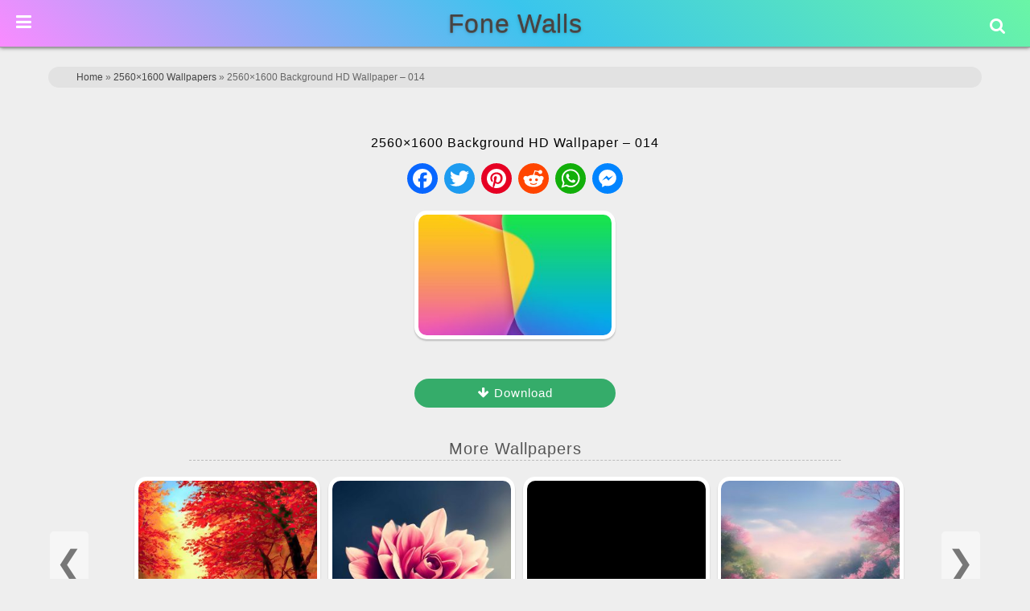

--- FILE ---
content_type: text/html; charset=UTF-8
request_url: https://www.fonewalls.com/2560x1600-wallpapers/2560x1600-background-hd-wallpaper-014/
body_size: 20565
content:
<!DOCTYPE html>
<html lang="en-US" prefix="og: https://ogp.me/ns#">
<head>
        <meta charset="UTF-8">
        <meta name="viewport" content="width=device-width, initial-scale=1, minimum-scale=1">
                <style id="tf_lazy_common" data-no-optimize="1">
                        img{
                max-width:100%;
                height:auto
            }
                                    .tf_fa,em tf-lottie,i tf-lottie{display:inline-block;vertical-align:middle}em tf-lottie,i tf-lottie{width:1.4em;height:1.4em}.tf_fa{width:1em;height:1em;stroke-width:0;stroke:currentColor;overflow:visible;fill:currentColor;pointer-events:none;text-rendering:optimizeSpeed;buffered-rendering:static}#tf_svg symbol{overflow:visible}.tf_lazy{position:relative;visibility:visible;display:block;opacity:.3}.wow .tf_lazy{visibility:hidden;opacity:1;position:static;display:inline}div.tf_audio_lazy audio{visibility:hidden;height:0;display:inline}.mejs-container{visibility:visible}.tf_iframe_lazy{transition:opacity .3s ease-in-out;min-height:10px}.tf_carousel .tf_swiper-wrapper{display:flex}.tf_carousel .tf_swiper-slide{flex-shrink:0;opacity:0;width:100%;height:100%}.tf_carousel .tf_lazy{contain:none}.tf_swiper-wrapper>br,.tf_lazy.tf_swiper-wrapper .tf_lazy:after,.tf_lazy.tf_swiper-wrapper .tf_lazy:before{display:none}.tf_lazy:after,.tf_lazy:before{content:'';display:inline-block;position:absolute;width:10px!important;height:10px!important;margin:0 3px;top:50%!important;right:50%!important;left:auto!important;border-radius:100%;background-color:currentColor;visibility:visible;animation:tf-hrz-loader infinite .75s cubic-bezier(.2,.68,.18,1.08)}.tf_lazy:after{width:6px!important;height:6px!important;right:auto!important;left:50%!important;margin-top:3px;animation-delay:-.4s}@keyframes tf-hrz-loader{0%{transform:scale(1);opacity:1}50%{transform:scale(.1);opacity:.6}100%{transform:scale(1);opacity:1}}.tf_lazy_lightbox{position:fixed;background:rgba(11,11,11,.8);color:#ccc;top:0;left:0;display:flex;align-items:center;justify-content:center;z-index:999}.tf_lazy_lightbox .tf_lazy:after,.tf_lazy_lightbox .tf_lazy:before{background:#fff}.tf_vd_lazy,tf-lottie{display:flex;flex-wrap:wrap}tf-lottie{aspect-ratio:1.777}.tf_w.tf_vd_lazy video{width:100%;height:auto;position:static;object-fit:cover}
        </style>
        <link type="image/png" href="https://www.fonewalls.com/wp-content/uploads/F-avicon.png" rel="apple-touch-icon" /><link type="image/png" href="https://www.fonewalls.com/wp-content/uploads/F-avicon.png" rel="icon" />
<!-- Search Engine Optimization by Rank Math - https://rankmath.com/ -->
<title>2560x1600 Background HD Wallpaper - 014</title>
<meta name="robots" content="follow, index, max-snippet:-1, max-video-preview:-1, max-image-preview:large"/>
<link rel="canonical" href="https://www.fonewalls.com/2560x1600-wallpapers/2560x1600-background-hd-wallpaper-014/" />
<meta property="og:locale" content="en_US" />
<meta property="og:title" content="2560x1600 Background HD Wallpaper - 014" />
<meta property="og:url" content="https://www.fonewalls.com/2560x1600-wallpapers/2560x1600-background-hd-wallpaper-014/" />
<meta property="og:image" content="https://www.fonewalls.com/wp-content/uploads/2560x1600-Background-HD-Wallpaper-014.jpg" />
<meta property="og:image:secure_url" content="https://www.fonewalls.com/wp-content/uploads/2560x1600-Background-HD-Wallpaper-014.jpg" />
<meta property="og:image:width" content="768" />
<meta property="og:image:height" content="480" />
<meta property="og:image:alt" content="2560x1600 Background HD Wallpaper 014" />
<meta property="og:image:type" content="image/jpeg" />
<meta name="twitter:card" content="summary_large_image" />
<meta name="twitter:title" content="2560x1600 Background HD Wallpaper - 014" />
<meta name="twitter:image" content="https://www.fonewalls.com/wp-content/uploads/2560x1600-Background-HD-Wallpaper-014.jpg" />
<script type="application/ld+json" class="rank-math-schema">{"@context":"https://schema.org","@graph":[{"@type":"BreadcrumbList","@id":"https://www.fonewalls.com/2560x1600-wallpapers/2560x1600-background-hd-wallpaper-014/#breadcrumb","itemListElement":[{"@type":"ListItem","position":"1","item":{"@id":"https://www.fonewalls.com","name":"Home"}},{"@type":"ListItem","position":"2","item":{"@id":"https://www.fonewalls.com/2560x1600-wallpapers/","name":"2560&#215;1600 Wallpapers"}},{"@type":"ListItem","position":"3","item":{"@id":"https://www.fonewalls.com/2560x1600-wallpapers/2560x1600-background-hd-wallpaper-014/","name":"2560&#215;1600 Background HD Wallpaper &#8211; 014"}}]}]}</script>
<!-- /Rank Math WordPress SEO plugin -->
<link rel="alternate" title="oEmbed (JSON)" type="application/json+oembed" href="https://www.fonewalls.com/wp-json/oembed/1.0/embed?url=https%3A%2F%2Fwww.fonewalls.com%2F2560x1600-wallpapers%2F2560x1600-background-hd-wallpaper-014%2F" />
<link rel="alternate" title="oEmbed (XML)" type="text/xml+oembed" href="https://www.fonewalls.com/wp-json/oembed/1.0/embed?url=https%3A%2F%2Fwww.fonewalls.com%2F2560x1600-wallpapers%2F2560x1600-background-hd-wallpaper-014%2F&#038;format=xml" />
<style id='wp-img-auto-sizes-contain-inline-css'>
img:is([sizes=auto i],[sizes^="auto," i]){contain-intrinsic-size:3000px 1500px}
/*# sourceURL=wp-img-auto-sizes-contain-inline-css */
</style>
<link rel="preload" href="https://www.fonewalls.com/wp-content/plugins/litespeed-cache/assets/css/litespeed-dummy.css?ver=6.9" as="style">
<style id='classic-theme-styles-inline-css'>
/*! This file is auto-generated */
.wp-block-button__link{color:#fff;background-color:#32373c;border-radius:9999px;box-shadow:none;text-decoration:none;padding:calc(.667em + 2px) calc(1.333em + 2px);font-size:1.125em}.wp-block-file__button{background:#32373c;color:#fff;text-decoration:none}
/*# sourceURL=/wp-includes/css/classic-themes.min.css */
</style>
<link rel="preload" href="https://www.fonewalls.com/wp-content/plugins/ajax-search-lite/css/style.basic.css?ver=4.13.4" as="style"><link rel='stylesheet' id='wpdreams-asl-basic-css' href='https://www.fonewalls.com/wp-content/plugins/ajax-search-lite/css/style.basic.css?ver=4.13.4' media='all' />
<style id='wpdreams-asl-basic-inline-css'>
					div[id*='ajaxsearchlitesettings'].searchsettings .asl_option_inner label {
						font-size: 0px !important;
						color: rgba(0, 0, 0, 0);
					}
					div[id*='ajaxsearchlitesettings'].searchsettings .asl_option_inner label:after {
						font-size: 11px !important;
						position: absolute;
						top: 0;
						left: 0;
						z-index: 1;
					}
					.asl_w_container {
						width: 100%;
						margin: 0px 0px 0px 0px;
						min-width: 200px;
					}
					div[id*='ajaxsearchlite'].asl_m {
						width: 100%;
					}
					div[id*='ajaxsearchliteres'].wpdreams_asl_results div.resdrg span.highlighted {
						font-weight: bold;
						color: rgba(217, 49, 43, 1);
						background-color: rgba(238, 238, 238, 1);
					}
					div[id*='ajaxsearchliteres'].wpdreams_asl_results .results img.asl_image {
						width: 50px;
						height: 50px;
						object-fit: cover;
					}
					div[id*='ajaxsearchlite'].asl_r .results {
						max-height: none;
					}
					div[id*='ajaxsearchlite'].asl_r {
						position: absolute;
					}
						div.asl_m.asl_w {
							border:1px none rgb(0, 0, 0) !important;border-radius:0px 0px 0px 0px !important;
							box-shadow: none !important;
						}
						div.asl_m.asl_w .probox {border: none !important;}
						div.asl_r.asl_w.vertical .results .item::after {
							display: block;
							position: absolute;
							bottom: 0;
							content: '';
							height: 1px;
							width: 100%;
							background: #D8D8D8;
						}
						div.asl_r.asl_w.vertical .results .item.asl_last_item::after {
							display: none;
						}
/*# sourceURL=wpdreams-asl-basic-inline-css */
</style>
<link rel="preload" href="https://www.fonewalls.com/wp-content/plugins/ajax-search-lite/css/style-curvy-black.css?ver=4.13.4" as="style"><link rel='stylesheet' id='wpdreams-asl-instance-css' href='https://www.fonewalls.com/wp-content/plugins/ajax-search-lite/css/style-curvy-black.css?ver=4.13.4' media='all' />
<link rel="preload" href="https://www.fonewalls.com/wp-content/plugins/themify-shortcodes/assets/styles.css?ver=6.9" as="style"><link rel='stylesheet' id='themify-shortcodes-css' href='https://www.fonewalls.com/wp-content/plugins/themify-shortcodes/assets/styles.css?ver=6.9' media='all' />
<link rel="preload" href="https://www.fonewalls.com/wp-content/plugins/shiftnav-pro/pro/assets/css/shiftnav.min.css?ver=1.6.3" as="style"><link rel='stylesheet' id='shiftnav-css' href='https://www.fonewalls.com/wp-content/plugins/shiftnav-pro/pro/assets/css/shiftnav.min.css?ver=1.6.3' media='all' />
<link rel="preload" href="http://fonewalls.com/wp-content/uploads/bws-custom-code/bws-custom-code.css?ver=2.4.2" as="style"><link rel='stylesheet' id='bws-custom-style-css' href='http://fonewalls.com/wp-content/uploads/bws-custom-code/bws-custom-code.css?ver=2.4.2' media='all' />
<link rel="preload" href="https://www.fonewalls.com/wp-content/plugins/shiftnav-pro/assets/css/fontawesome/css/font-awesome.min.css?ver=1.6.3" as="style"><link rel='stylesheet' id='shiftnav-font-awesome-css' href='https://www.fonewalls.com/wp-content/plugins/shiftnav-pro/assets/css/fontawesome/css/font-awesome.min.css?ver=1.6.3' media='all' />
<link rel="preload" href="https://www.fonewalls.com/wp-content/plugins/shiftnav-pro/assets/css/skins/standard-dark.css?ver=1.6.3" as="style"><link rel='stylesheet' id='shiftnav-standard-dark-css' href='https://www.fonewalls.com/wp-content/plugins/shiftnav-pro/assets/css/skins/standard-dark.css?ver=1.6.3' media='all' />
<script src="https://www.fonewalls.com/wp-includes/js/jquery/jquery.min.js?ver=3.7.1" id="jquery-core-js"></script>
<link rel="https://api.w.org/" href="https://www.fonewalls.com/wp-json/" /><link rel="alternate" title="JSON" type="application/json" href="https://www.fonewalls.com/wp-json/wp/v2/media/14450" /><link rel="EditURI" type="application/rsd+xml" title="RSD" href="https://www.fonewalls.com/xmlrpc.php?rsd" />
<meta name="generator" content="WordPress 6.9" />
<link rel='shortlink' href='https://www.fonewalls.com/?p=14450' />
	<!-- ShiftNav CSS
	================================================================ -->
	<style type="text/css" id="shiftnav-dynamic-css">
/** ShiftNav Custom Menu Styles (Customizer) **/
/* togglebar */
#shiftnav-toggle-main { background:#303030; color:#ffffff; }
#shiftnav-toggle-main.shiftnav-toggle-main-entire-bar:before, #shiftnav-toggle-main .shiftnav-toggle-burger { font-size:22px; }
/* shiftnav-main */
.shiftnav.shiftnav-shiftnav-main { color:#ffffff; }
.shiftnav.shiftnav-shiftnav-main ul.shiftnav-menu li.menu-item.current-menu-item > .shiftnav-target, .shiftnav.shiftnav-shiftnav-main ul.shiftnav-menu li.menu-item ul.sub-menu .current-menu-item > .shiftnav-target, .shiftnav.shiftnav-shiftnav-main ul.shiftnav-menu > li.shiftnav-sub-accordion.current-menu-ancestor > .shiftnav-target, .shiftnav.shiftnav-shiftnav-main ul.shiftnav-menu > li.shiftnav-sub-shift.current-menu-ancestor > .shiftnav-target { background:#35ac6a; }
.shiftnav.shiftnav-shiftnav-main ul.shiftnav-menu li.menu-item.shiftnav-highlight > .shiftnav-target, .shiftnav.shiftnav-shiftnav-main ul.shiftnav-menu li.menu-item ul.sub-menu .shiftnav-highlight > .shiftnav-target { background:#35ac6a; }
.shiftnav.shiftnav-shiftnav-main ul.shiftnav-menu li.menu-item.shiftnav-active > .shiftnav-target, .shiftnav.shiftnav-shiftnav-main ul.shiftnav-menu li.menu-item.shiftnav-in-transition > .shiftnav-target, .shiftnav.shiftnav-shiftnav-main ul.shiftnav-menu.shiftnav-active-on-hover li.menu-item > .shiftnav-target:hover, .shiftnav.shiftnav-shiftnav-main ul.shiftnav-menu.shiftnav-active-highlight li.menu-item > .shiftnav-target:active { border-top:1px solid #1d1d20; }
/** ShiftNav Custom Tweaks (General Settings) **/
.shiftnav ul.shiftnav-menu li.menu-item > .shiftnav-target, .shiftnav ul.shiftnav-menu li.shiftnav-retract > .shiftnav-target {
padding :6px 15px;
}
.shiftnav.shiftnav-skin-standard-dark li.menu-item .shiftnav-submenu-activation {
background: none;
border-bottom: 0px solid #111;
border-top: 0px solid #313131;
}
li#menu-item-39754, li#menu-item-39757, li#menu-item-39751, li#menu-item-39758, li#menu-item-39759, li#menu-item-39760, li#menu-item-39761, li#menu-item-39755 {
width: 50%;
display: inline-block;
border-left: 1px solid #181818;
}
#shiftnav-toggle-main.shiftnav-toggle-position-absolute {
position: fixed;
}
.shiftnav-wrap {
padding-top: 0px !important;
}
.shiftnav, .shiftnav *, .shiftnav-toggle, .shiftnav-toggle * {
line-height: 1em;
}
/* Status: Loaded from Transient */
	</style>
	<!-- end ShiftNav CSS -->
	<style>
	@keyframes themifyAnimatedBG{
		0%{background-color:#37a854}100%{background-color:#bd2d2d}50%{background-color:#5650bf}33.3%{background-color:#3dacbd}25%{background-color:#f2e643}
	}
	.module_row.animated-bg{
		animation:themifyAnimatedBG 25000ms infinite alternate
	}
	</style>
	<meta name="theme-color" content="#252525" /><link rel="prefetch" href="https://www.fonewalls.com/wp-content/themes/Fone/js/themify.script.js?ver=7.3.6" as="script" fetchpriority="low"><link rel="prefetch" href="https://www.fonewalls.com/wp-content/themes/Fone/themify/js/modules/themify.sidemenu.js?ver=7.3.3" as="script" fetchpriority="low"><link rel="preload" fetchpriority="high" href="https://www.fonewalls.com/wp-content/uploads/themify-concate/1593847239/themify-1205230721.css" as="style"><link fetchpriority="high" id="themify_concate-css" rel="stylesheet" href="https://www.fonewalls.com/wp-content/uploads/themify-concate/1593847239/themify-1205230721.css"><link rel="dns-prefetch" href="//www.google-analytics.com"><style id='global-styles-inline-css'>
:root{--wp--preset--aspect-ratio--square: 1;--wp--preset--aspect-ratio--4-3: 4/3;--wp--preset--aspect-ratio--3-4: 3/4;--wp--preset--aspect-ratio--3-2: 3/2;--wp--preset--aspect-ratio--2-3: 2/3;--wp--preset--aspect-ratio--16-9: 16/9;--wp--preset--aspect-ratio--9-16: 9/16;--wp--preset--color--black: #000000;--wp--preset--color--cyan-bluish-gray: #abb8c3;--wp--preset--color--white: #ffffff;--wp--preset--color--pale-pink: #f78da7;--wp--preset--color--vivid-red: #cf2e2e;--wp--preset--color--luminous-vivid-orange: #ff6900;--wp--preset--color--luminous-vivid-amber: #fcb900;--wp--preset--color--light-green-cyan: #7bdcb5;--wp--preset--color--vivid-green-cyan: #00d084;--wp--preset--color--pale-cyan-blue: #8ed1fc;--wp--preset--color--vivid-cyan-blue: #0693e3;--wp--preset--color--vivid-purple: #9b51e0;--wp--preset--gradient--vivid-cyan-blue-to-vivid-purple: linear-gradient(135deg,rgb(6,147,227) 0%,rgb(155,81,224) 100%);--wp--preset--gradient--light-green-cyan-to-vivid-green-cyan: linear-gradient(135deg,rgb(122,220,180) 0%,rgb(0,208,130) 100%);--wp--preset--gradient--luminous-vivid-amber-to-luminous-vivid-orange: linear-gradient(135deg,rgb(252,185,0) 0%,rgb(255,105,0) 100%);--wp--preset--gradient--luminous-vivid-orange-to-vivid-red: linear-gradient(135deg,rgb(255,105,0) 0%,rgb(207,46,46) 100%);--wp--preset--gradient--very-light-gray-to-cyan-bluish-gray: linear-gradient(135deg,rgb(238,238,238) 0%,rgb(169,184,195) 100%);--wp--preset--gradient--cool-to-warm-spectrum: linear-gradient(135deg,rgb(74,234,220) 0%,rgb(151,120,209) 20%,rgb(207,42,186) 40%,rgb(238,44,130) 60%,rgb(251,105,98) 80%,rgb(254,248,76) 100%);--wp--preset--gradient--blush-light-purple: linear-gradient(135deg,rgb(255,206,236) 0%,rgb(152,150,240) 100%);--wp--preset--gradient--blush-bordeaux: linear-gradient(135deg,rgb(254,205,165) 0%,rgb(254,45,45) 50%,rgb(107,0,62) 100%);--wp--preset--gradient--luminous-dusk: linear-gradient(135deg,rgb(255,203,112) 0%,rgb(199,81,192) 50%,rgb(65,88,208) 100%);--wp--preset--gradient--pale-ocean: linear-gradient(135deg,rgb(255,245,203) 0%,rgb(182,227,212) 50%,rgb(51,167,181) 100%);--wp--preset--gradient--electric-grass: linear-gradient(135deg,rgb(202,248,128) 0%,rgb(113,206,126) 100%);--wp--preset--gradient--midnight: linear-gradient(135deg,rgb(2,3,129) 0%,rgb(40,116,252) 100%);--wp--preset--font-size--small: 13px;--wp--preset--font-size--medium: 20px;--wp--preset--font-size--large: 36px;--wp--preset--font-size--x-large: 42px;--wp--preset--spacing--20: 0.44rem;--wp--preset--spacing--30: 0.67rem;--wp--preset--spacing--40: 1rem;--wp--preset--spacing--50: 1.5rem;--wp--preset--spacing--60: 2.25rem;--wp--preset--spacing--70: 3.38rem;--wp--preset--spacing--80: 5.06rem;--wp--preset--shadow--natural: 6px 6px 9px rgba(0, 0, 0, 0.2);--wp--preset--shadow--deep: 12px 12px 50px rgba(0, 0, 0, 0.4);--wp--preset--shadow--sharp: 6px 6px 0px rgba(0, 0, 0, 0.2);--wp--preset--shadow--outlined: 6px 6px 0px -3px rgb(255, 255, 255), 6px 6px rgb(0, 0, 0);--wp--preset--shadow--crisp: 6px 6px 0px rgb(0, 0, 0);}:where(.is-layout-flex){gap: 0.5em;}:where(.is-layout-grid){gap: 0.5em;}body .is-layout-flex{display: flex;}.is-layout-flex{flex-wrap: wrap;align-items: center;}.is-layout-flex > :is(*, div){margin: 0;}body .is-layout-grid{display: grid;}.is-layout-grid > :is(*, div){margin: 0;}:where(.wp-block-columns.is-layout-flex){gap: 2em;}:where(.wp-block-columns.is-layout-grid){gap: 2em;}:where(.wp-block-post-template.is-layout-flex){gap: 1.25em;}:where(.wp-block-post-template.is-layout-grid){gap: 1.25em;}.has-black-color{color: var(--wp--preset--color--black) !important;}.has-cyan-bluish-gray-color{color: var(--wp--preset--color--cyan-bluish-gray) !important;}.has-white-color{color: var(--wp--preset--color--white) !important;}.has-pale-pink-color{color: var(--wp--preset--color--pale-pink) !important;}.has-vivid-red-color{color: var(--wp--preset--color--vivid-red) !important;}.has-luminous-vivid-orange-color{color: var(--wp--preset--color--luminous-vivid-orange) !important;}.has-luminous-vivid-amber-color{color: var(--wp--preset--color--luminous-vivid-amber) !important;}.has-light-green-cyan-color{color: var(--wp--preset--color--light-green-cyan) !important;}.has-vivid-green-cyan-color{color: var(--wp--preset--color--vivid-green-cyan) !important;}.has-pale-cyan-blue-color{color: var(--wp--preset--color--pale-cyan-blue) !important;}.has-vivid-cyan-blue-color{color: var(--wp--preset--color--vivid-cyan-blue) !important;}.has-vivid-purple-color{color: var(--wp--preset--color--vivid-purple) !important;}.has-black-background-color{background-color: var(--wp--preset--color--black) !important;}.has-cyan-bluish-gray-background-color{background-color: var(--wp--preset--color--cyan-bluish-gray) !important;}.has-white-background-color{background-color: var(--wp--preset--color--white) !important;}.has-pale-pink-background-color{background-color: var(--wp--preset--color--pale-pink) !important;}.has-vivid-red-background-color{background-color: var(--wp--preset--color--vivid-red) !important;}.has-luminous-vivid-orange-background-color{background-color: var(--wp--preset--color--luminous-vivid-orange) !important;}.has-luminous-vivid-amber-background-color{background-color: var(--wp--preset--color--luminous-vivid-amber) !important;}.has-light-green-cyan-background-color{background-color: var(--wp--preset--color--light-green-cyan) !important;}.has-vivid-green-cyan-background-color{background-color: var(--wp--preset--color--vivid-green-cyan) !important;}.has-pale-cyan-blue-background-color{background-color: var(--wp--preset--color--pale-cyan-blue) !important;}.has-vivid-cyan-blue-background-color{background-color: var(--wp--preset--color--vivid-cyan-blue) !important;}.has-vivid-purple-background-color{background-color: var(--wp--preset--color--vivid-purple) !important;}.has-black-border-color{border-color: var(--wp--preset--color--black) !important;}.has-cyan-bluish-gray-border-color{border-color: var(--wp--preset--color--cyan-bluish-gray) !important;}.has-white-border-color{border-color: var(--wp--preset--color--white) !important;}.has-pale-pink-border-color{border-color: var(--wp--preset--color--pale-pink) !important;}.has-vivid-red-border-color{border-color: var(--wp--preset--color--vivid-red) !important;}.has-luminous-vivid-orange-border-color{border-color: var(--wp--preset--color--luminous-vivid-orange) !important;}.has-luminous-vivid-amber-border-color{border-color: var(--wp--preset--color--luminous-vivid-amber) !important;}.has-light-green-cyan-border-color{border-color: var(--wp--preset--color--light-green-cyan) !important;}.has-vivid-green-cyan-border-color{border-color: var(--wp--preset--color--vivid-green-cyan) !important;}.has-pale-cyan-blue-border-color{border-color: var(--wp--preset--color--pale-cyan-blue) !important;}.has-vivid-cyan-blue-border-color{border-color: var(--wp--preset--color--vivid-cyan-blue) !important;}.has-vivid-purple-border-color{border-color: var(--wp--preset--color--vivid-purple) !important;}.has-vivid-cyan-blue-to-vivid-purple-gradient-background{background: var(--wp--preset--gradient--vivid-cyan-blue-to-vivid-purple) !important;}.has-light-green-cyan-to-vivid-green-cyan-gradient-background{background: var(--wp--preset--gradient--light-green-cyan-to-vivid-green-cyan) !important;}.has-luminous-vivid-amber-to-luminous-vivid-orange-gradient-background{background: var(--wp--preset--gradient--luminous-vivid-amber-to-luminous-vivid-orange) !important;}.has-luminous-vivid-orange-to-vivid-red-gradient-background{background: var(--wp--preset--gradient--luminous-vivid-orange-to-vivid-red) !important;}.has-very-light-gray-to-cyan-bluish-gray-gradient-background{background: var(--wp--preset--gradient--very-light-gray-to-cyan-bluish-gray) !important;}.has-cool-to-warm-spectrum-gradient-background{background: var(--wp--preset--gradient--cool-to-warm-spectrum) !important;}.has-blush-light-purple-gradient-background{background: var(--wp--preset--gradient--blush-light-purple) !important;}.has-blush-bordeaux-gradient-background{background: var(--wp--preset--gradient--blush-bordeaux) !important;}.has-luminous-dusk-gradient-background{background: var(--wp--preset--gradient--luminous-dusk) !important;}.has-pale-ocean-gradient-background{background: var(--wp--preset--gradient--pale-ocean) !important;}.has-electric-grass-gradient-background{background: var(--wp--preset--gradient--electric-grass) !important;}.has-midnight-gradient-background{background: var(--wp--preset--gradient--midnight) !important;}.has-small-font-size{font-size: var(--wp--preset--font-size--small) !important;}.has-medium-font-size{font-size: var(--wp--preset--font-size--medium) !important;}.has-large-font-size{font-size: var(--wp--preset--font-size--large) !important;}.has-x-large-font-size{font-size: var(--wp--preset--font-size--x-large) !important;}
/*# sourceURL=global-styles-inline-css */
</style>
<link rel="preload" href="https://www.fonewalls.com/wp-content/plugins/pagination/css/nav-style.css?ver=1.2.7" as="style"><link rel='stylesheet' id='pgntn_stylesheet-css' href='https://www.fonewalls.com/wp-content/plugins/pagination/css/nav-style.css?ver=1.2.7' media='all' />
</head>
<body class="attachment wp-singular attachment-template-default single single-attachment postid-14450 attachmentid-14450 attachment-jpeg wp-theme-Fone skin-default sidebar-none default_width no-home tf_focus_none ready-view header-horizontal no-fixed-header footer-block tagline-off social-widget-off search-off header-widgets-off filter-hover-none filter-featured-only sidemenu-active">
<a class="screen-reader-text skip-to-content" href="#content">Skip to content</a><svg id="tf_svg" style="display:none"><defs></defs></svg><script> </script><div id="pagewrap" class="tf_box hfeed site">
					<div id="headerwrap"  class=' tf_box tf_w'>
			                                                    <div class="header-icons tf_hide">
                                <a id="menu-icon" class="tf_inline_b tf_text_dec" href="#mobile-menu" aria-label="Menu"><span class="menu-icon-inner tf_inline_b tf_vmiddle tf_overflow"></span><span class="screen-reader-text">Menu</span></a>
				                            </div>
			<header id="header" class="tf_box pagewidth tf_clearfix" itemscope="itemscope" itemtype="https://schema.org/WPHeader">
	            <div class="header-bar tf_box">
				    <div id="site-logo"><a href="https://www.fonewalls.com" title="Fone Walls"><span>Fone Walls</span></a></div>				</div>
				<!-- /.header-bar -->
									<div id="mobile-menu" class="sidemenu sidemenu-off tf_scrollbar">
						<div class="navbar-wrapper tf_clearfix">
							<nav id="main-nav-wrap" itemscope="itemscope" itemtype="https://schema.org/SiteNavigationElement">
								<ul id="main-nav" class="main-nav tf_clearfix tf_box"><li class="menu-item-custom-29909 menu-item menu-item-type-custom menu-item-object-custom menu-item-29909" ><a  href="http://fonewalls.com">Home</a> </li>
<li class="menu-item-page-52512 menu-item menu-item-type-post_type menu-item-object-page menu-item-52516" ><a  href="https://www.fonewalls.com/phone-wallpapers/">Phone Wallpapers</a> </li>
<li class="menu-item-page-36720 menu-item menu-item-type-post_type menu-item-object-page menu-item-37306" ><a  href="https://www.fonewalls.com/ipad-wallpapers/">iPad</a> </li>
<li class="menu-item-page-36692 menu-item menu-item-type-post_type menu-item-object-page menu-item-37307" ><a  href="https://www.fonewalls.com/iphone-wallpapers/">Apple iPhone</a> </li>
<li class="menu-item-custom-34171 menu-item menu-item-type-custom menu-item-object-custom menu-item-has-children has-sub-menu menu-item-34171"  aria-haspopup="true"><a  role="button" tabindex="0">Colors<span class="child-arrow"></span></a> <ul class="sub-menu"><li class="menu-item-custom-39754 menu-item menu-item-type-custom menu-item-object-custom menu-item-39754 menu-custom-39754-parent-34171" ><a  href="http://fonewalls.com/black-wallpapers/">Black</a> </li>
<li class="menu-item-custom-39757 menu-item menu-item-type-custom menu-item-object-custom menu-item-39757 menu-custom-39757-parent-34171" ><a  href="http://fonewalls.com/blue-wallpapers/">Blue</a> </li>
<li class="menu-item-custom-39751 menu-item menu-item-type-custom menu-item-object-custom menu-item-39751 menu-custom-39751-parent-34171" ><a  href="http://fonewalls.com/white-wallpapers/">White</a> </li>
<li class="menu-item-custom-39758 menu-item menu-item-type-custom menu-item-object-custom menu-item-39758 menu-custom-39758-parent-34171" ><a  href="http://fonewalls.com/red-wallpapers/">Red</a> </li>
<li class="menu-item-custom-39759 menu-item menu-item-type-custom menu-item-object-custom menu-item-39759 menu-custom-39759-parent-34171" ><a  href="http://fonewalls.com/green-wallpapers/">Green</a> </li>
<li class="menu-item-custom-39760 menu-item menu-item-type-custom menu-item-object-custom menu-item-39760 menu-custom-39760-parent-34171" ><a  href="http://fonewalls.com/pink-wallpapers/">Pink</a> </li>
<li class="menu-item-custom-39761 menu-item menu-item-type-custom menu-item-object-custom menu-item-39761 menu-custom-39761-parent-34171" ><a  href="http://fonewalls.com/purple-wallpapers/">Purple</a> </li>
<li class="menu-item-custom-39755 menu-item menu-item-type-custom menu-item-object-custom menu-item-39755 menu-custom-39755-parent-34171" ><a  href="http://fonewalls.com/solid-color-wallpapers/">Solid Color</a> </li>
</ul></li>
<li class="menu-item-custom-28162 menu-item menu-item-type-custom menu-item-object-custom menu-item-has-children has-sub-menu menu-item-28162"  aria-haspopup="true"><a  role="button" tabindex="0">Categories<span class="child-arrow"></span></a> <ul class="sub-menu"><li class="menu-item-page-30048 menu-item menu-item-type-post_type menu-item-object-page menu-item-30050 menu-page-30048-parent-28162" ><a  href="https://www.fonewalls.com/4k-wallpapers/">4K Ultra HD</a> </li>
<li class="menu-item-page-22707 menu-item menu-item-type-post_type menu-item-object-page menu-item-28167 menu-page-22707-parent-28162" ><a  href="https://www.fonewalls.com/amoled-wallpapers/">Amoled</a> </li>
<li class="menu-item-page-48297 menu-item menu-item-type-post_type menu-item-object-page menu-item-48305 menu-page-48297-parent-28162" ><a  href="https://www.fonewalls.com/aesthetic-wallpapers/">Aesthetic</a> </li>
<li class="menu-item-page-23323 menu-item menu-item-type-post_type menu-item-object-page menu-item-28165 menu-page-23323-parent-28162" ><a  href="https://www.fonewalls.com/minimal-wallpapers/">Minimalist</a> </li>
<li class="menu-item-page-23495 menu-item menu-item-type-post_type menu-item-object-page menu-item-28164 menu-page-23495-parent-28162" ><a  href="https://www.fonewalls.com/lock-screen-wallpapers/">Lock Screen</a> </li>
<li class="menu-item-page-33582 menu-item menu-item-type-post_type menu-item-object-page menu-item-33867 menu-page-33582-parent-28162" ><a  href="https://www.fonewalls.com/motivational-wallpapers/">Motivational</a> </li>
<li class="menu-item-page-37432 menu-item menu-item-type-post_type menu-item-object-page menu-item-37435 menu-page-37432-parent-28162" ><a  href="https://www.fonewalls.com/whatsapp-wallpapers/">WhatsApp</a> </li>
<li class="menu-item-page-22979 menu-item menu-item-type-post_type menu-item-object-page menu-item-41008 menu-page-22979-parent-28162" ><a  href="https://www.fonewalls.com/material-wallpapers/">Material</a> </li>
<li class="menu-item-page-28172 menu-item menu-item-type-post_type menu-item-object-page menu-item-28283 menu-page-28172-parent-28162" ><a  href="https://www.fonewalls.com/3d-wallpapers/">3D</a> </li>
<li class="menu-item-page-40997 menu-item menu-item-type-post_type menu-item-object-page menu-item-41004 menu-page-40997-parent-28162" ><a  href="https://www.fonewalls.com/abstract-wallpapers/">Abstract</a> </li>
<li class="menu-item-page-27684 menu-item menu-item-type-post_type menu-item-object-page menu-item-28163 menu-page-27684-parent-28162" ><a  href="https://www.fonewalls.com/nature-wallpapers/">Nature</a> </li>
<li class="menu-item-page-30493 menu-item menu-item-type-post_type menu-item-object-page menu-item-30654 menu-page-30493-parent-28162" ><a  href="https://www.fonewalls.com/flower-wallpapers/">Flowers</a> </li>
<li class="menu-item-page-35001 menu-item menu-item-type-post_type menu-item-object-page menu-item-35261 menu-page-35001-parent-28162" ><a  href="https://www.fonewalls.com/car-wallpapers/">Cars</a> </li>
<li class="menu-item-page-51328 menu-item menu-item-type-post_type menu-item-object-page menu-item-51333 menu-page-51328-parent-28162" ><a  href="https://www.fonewalls.com/dont-touch-my-phone-wallpaper/">Don’t Touch My Phone</a> </li>
<li class="menu-item-page-35262 menu-item menu-item-type-post_type menu-item-object-page menu-item-35546 menu-page-35262-parent-28162" ><a  href="https://www.fonewalls.com/space-wallpapers/">Space</a> </li>
<li class="menu-item-page-40920 menu-item menu-item-type-post_type menu-item-object-page menu-item-41005 menu-page-40920-parent-28162" ><a  href="https://www.fonewalls.com/neon-wallpapers/">Neon</a> </li>
<li class="menu-item-page-40750 menu-item menu-item-type-post_type menu-item-object-page menu-item-41006 menu-page-40750-parent-28162" ><a  href="https://www.fonewalls.com/edge-wallpapers/">Edge</a> </li>
<li class="menu-item-page-41186 menu-item menu-item-type-post_type menu-item-object-page menu-item-41369 menu-page-41186-parent-28162" ><a  href="https://www.fonewalls.com/vector-wallpapers/">Vector</a> </li>
<li class="menu-item-page-30205 menu-item menu-item-type-post_type menu-item-object-page menu-item-30311 menu-page-30205-parent-28162" ><a  href="https://www.fonewalls.com/gradient-wallpapers/">Gradient</a> </li>
<li class="menu-item-page-48419 menu-item menu-item-type-post_type menu-item-object-page menu-item-48426 menu-page-48419-parent-28162" ><a  href="https://www.fonewalls.com/word-wallpapers/">Words</a> </li>
<li class="menu-item-page-30655 menu-item menu-item-type-post_type menu-item-object-page menu-item-30849 menu-page-30655-parent-28162" ><a  href="https://www.fonewalls.com/emoji-wallpapers/">Emoji</a> </li>
<li class="menu-item-page-53005 menu-item menu-item-type-post_type menu-item-object-page menu-item-53010 menu-page-53005-parent-28162" ><a  href="https://www.fonewalls.com/dark-wallpapers/">Dark</a> </li>
<li class="menu-item-page-52955 menu-item menu-item-type-post_type menu-item-object-page menu-item-53011 menu-page-52955-parent-28162" ><a  href="https://www.fonewalls.com/stitch-wallpapers/">Stitch</a> </li>
<li class="menu-item-page-52951 menu-item menu-item-type-post_type menu-item-object-page menu-item-53012 menu-page-52951-parent-28162" ><a  href="https://www.fonewalls.com/rose-wallpapers/">Rose</a> </li>
<li class="menu-item-page-52947 menu-item menu-item-type-post_type menu-item-object-page menu-item-53013 menu-page-52947-parent-28162" ><a  href="https://www.fonewalls.com/fantasy-wallpapers/">Fantasy</a> </li>
<li class="menu-item-page-52846 menu-item menu-item-type-post_type menu-item-object-page menu-item-53014 menu-page-52846-parent-28162" ><a  href="https://www.fonewalls.com/sun-wallpapers/">Sun</a> </li>
</ul></li>
</ul>							</nav>
							<!-- /#main-nav-wrap -->
                                                    </div>
							<a id="menu-icon-close" aria-label="Close menu" class="tf_close tf_hide" href="#"><span class="screen-reader-text">Close Menu</span></a>
																	</div><!-- #mobile-menu -->
                     					<!-- /#mobile-menu -->
			</header>
			<!-- /#header -->
		</div>
		<!-- /#headerwrap -->
	<div id="body" class="tf_box tf_clear tf_mw tf_clearfix">
	<!-- layout-container -->
<br>
<div id="layout" class="pagewidth tf_box clearfix">
<div style="margin-top:5%" class="bread"><nav aria-label="breadcrumbs" class="rank-math-breadcrumb"><p><a href="https://www.fonewalls.com">Home</a><span class="separator"> » </span><a href="https://www.fonewalls.com/2560x1600-wallpapers/">2560&#215;1600 Wallpapers</a><span class="separator"> » </span><span class="last">2560&#215;1600 Background HD Wallpaper &#8211; 014</span></p></nav></div>
	<!-- content -->
<main id="content" class="tf_box clearfix" style="text-align:center; margin-bottom:10px; padding :1px;">
	<h1 class="attachment-title" style="font-size: 16px; font-weight: normal; letter-spacing: 1px;">2560&#215;1600 Background HD Wallpaper &#8211; 014</h1>
<div class="a2a_kit a2a_kit_size_32 a2a_default_style" id="my_centered_buttons">
<a class="a2a_button_facebook"></a>
<a class="a2a_button_twitter"></a>
<a class="a2a_button_pinterest"></a>
<a class="a2a_button_reddit"></a>
<a class="a2a_button_whatsapp"></a>
<a class="a2a_button_facebook_messenger"></a>
</div>
<script async src="https://static.addtoany.com/menu/page.js"></script>
<div class="wall-navigation">
<a href='https://www.fonewalls.com/2560x1600-wallpapers/2560x1600-background-hd-wallpaper-013/'><div class="back-wall">❮</div></a><a href='https://www.fonewalls.com/2560x1600-wallpapers/2560x1600-background-hd-wallpaper-015/'><div class="next-wall">❯</div></a>	
</div>
<div class="single-wallpaper">
<a href="https://www.fonewalls.com/wp-content/uploads/2560x1600-Background-HD-Wallpaper-014.jpg" title="2560&#215;1600 Background HD Wallpaper &#8211; 014" rel="attachment" download><img width="300" height="188" src="https://www.fonewalls.com/wp-content/uploads/2560x1600-Background-HD-Wallpaper-014-300x188.jpg" class="attachment-thumbnail size-thumbnail" alt="2560x1600 Background HD Wallpaper 014" decoding="async" fetchpriority="high" /></a>
<div class="entry">	
	<div class="entry-inner">
			</div>
	<div class="clear"></div>				
</div>
<br>
<a class="download-wallpaper" href="https://www.fonewalls.com/wp-content/uploads/2560x1600-Background-HD-Wallpaper-014.jpg" rel="nofollow" download><i class="fa fa-arrow-down"></i> Download</a>
</div>	
		<h3 class="headmore">More Wallpapers</h3>
<div id='gallery-1' class='gallery galleryid-14450 gallery-columns-5 gallery-size-thumbnail'><figure class='gallery-item'>
			<div class='gallery-icon portrait'>
				<a href='https://www.fonewalls.com/4k-wallpapers/nature-4k-wallpaper-2160x3840-45/'><img width="300" height="533" src="https://www.fonewalls.com/wp-content/uploads/2023/05/Nature-4K-Wallpaper-2160x3840-45-300x533.jpg" class="attachment-thumbnail size-thumbnail" alt="" decoding="async" /></a>
			</div></figure><figure class='gallery-item'>
			<div class='gallery-icon portrait'>
				<a href='https://www.fonewalls.com/flower-wallpapers/flower-4k-phone-wallpaper-095/'><img width="300" height="533" src="https://www.fonewalls.com/wp-content/uploads/2023/05/Flower-4K-Phone-Wallpaper-095-300x533.jpg" class="attachment-thumbnail size-thumbnail" alt="" decoding="async" /></a>
			</div></figure><figure class='gallery-item'>
			<div class='gallery-icon portrait'>
				<a href='https://www.fonewalls.com/lock-screen-wallpapers/lock-screen-4k-phone-wallpaper-243/'><img width="300" height="533" src="https://www.fonewalls.com/wp-content/uploads/2023/05/Lock-Screen-4K-Phone-Wallpaper-243-300x533.jpg" class="attachment-thumbnail size-thumbnail" alt="" decoding="async" /></a>
			</div></figure><figure class='gallery-item'>
			<div class='gallery-icon portrait'>
				<a href='https://www.fonewalls.com/flower-wallpapers/flower-4k-phone-wallpaper-133/'><img width="300" height="533" src="https://www.fonewalls.com/wp-content/uploads/2023/05/Flower-4K-Phone-Wallpaper-133-300x533.jpg" class="attachment-thumbnail size-thumbnail" alt="" decoding="async" /></a>
			</div></figure><figure class='gallery-item'>
			<div class='gallery-icon portrait'>
				<a href='https://www.fonewalls.com/4k-wallpapers/nature-4k-wallpaper-2160x3840-62/'><img width="300" height="533" src="https://www.fonewalls.com/wp-content/uploads/2023/05/Nature-4K-Wallpaper-2160x3840-62-300x533.jpg" class="attachment-thumbnail size-thumbnail" alt="" decoding="async" /></a>
			</div></figure><figure class='gallery-item'>
			<div class='gallery-icon portrait'>
				<a href='https://www.fonewalls.com/4k-wallpapers/nature-4k-wallpaper-2160x3840-43/'><img width="300" height="533" src="https://www.fonewalls.com/wp-content/uploads/2023/05/Nature-4K-Wallpaper-2160x3840-43-300x533.jpg" class="attachment-thumbnail size-thumbnail" alt="" decoding="async" /></a>
			</div></figure><figure class='gallery-item'>
			<div class='gallery-icon portrait'>
				<a href='https://www.fonewalls.com/4k-wallpapers/nature-4k-wallpaper-2160x3840-290/'><img width="300" height="533" src="https://www.fonewalls.com/wp-content/uploads/2023/05/Nature-4K-Wallpaper-2160x3840-290-300x533.jpg" class="attachment-thumbnail size-thumbnail" alt="" decoding="async" /></a>
			</div></figure><figure class='gallery-item'>
			<div class='gallery-icon portrait'>
				<a href='https://www.fonewalls.com/4k-wallpapers/nature-4k-wallpaper-2160x3840-106/'><img width="300" height="533" src="https://www.fonewalls.com/wp-content/uploads/2023/05/Nature-4K-Wallpaper-2160x3840-106-300x533.jpg" class="attachment-thumbnail size-thumbnail" alt="" decoding="async" /></a>
			</div></figure><figure class='gallery-item'>
			<div class='gallery-icon portrait'>
				<a href='https://www.fonewalls.com/4k-wallpapers/nature-4k-wallpaper-2160x3840-46/'><img width="300" height="533" src="https://www.fonewalls.com/wp-content/uploads/2023/05/Nature-4K-Wallpaper-2160x3840-46-300x533.jpg" class="attachment-thumbnail size-thumbnail" alt="" decoding="async" /></a>
			</div></figure><figure class='gallery-item'>
			<div class='gallery-icon portrait'>
				<a href='https://www.fonewalls.com/4k-wallpapers/nature-4k-wallpaper-2160x3840-293/'><img width="300" height="533" src="https://www.fonewalls.com/wp-content/uploads/2023/05/Nature-4K-Wallpaper-2160x3840-293-300x533.jpg" class="attachment-thumbnail size-thumbnail" alt="" decoding="async" /></a>
			</div></figure><figure class='gallery-item'>
			<div class='gallery-icon portrait'>
				<a href='https://www.fonewalls.com/4k-wallpapers/nature-4k-wallpaper-2160x3840-164/'><img width="300" height="533" src="https://www.fonewalls.com/wp-content/uploads/2023/05/Nature-4K-Wallpaper-2160x3840-164-300x533.jpg" class="attachment-thumbnail size-thumbnail" alt="" decoding="async" /></a>
			</div></figure><figure class='gallery-item'>
			<div class='gallery-icon portrait'>
				<a href='https://www.fonewalls.com/4k-wallpapers/nature-4k-wallpaper-2160x3840-245/'><img width="300" height="533" src="https://www.fonewalls.com/wp-content/uploads/2023/05/Nature-4K-Wallpaper-2160x3840-245-300x533.jpg" class="attachment-thumbnail size-thumbnail" alt="" decoding="async" /></a>
			</div></figure><figure class='gallery-item'>
			<div class='gallery-icon portrait'>
				<a href='https://www.fonewalls.com/4k-wallpapers/nature-4k-wallpaper-2160x3840-195/'><img width="300" height="533" src="https://www.fonewalls.com/wp-content/uploads/2023/05/Nature-4K-Wallpaper-2160x3840-195-300x533.jpg" class="attachment-thumbnail size-thumbnail" alt="" decoding="async" /></a>
			</div></figure><figure class='gallery-item'>
			<div class='gallery-icon portrait'>
				<a href='https://www.fonewalls.com/4k-wallpapers/nature-4k-wallpaper-2160x3840-193/'><img width="300" height="533" src="https://www.fonewalls.com/wp-content/uploads/2023/05/Nature-4K-Wallpaper-2160x3840-193-300x533.jpg" class="attachment-thumbnail size-thumbnail" alt="" decoding="async" /></a>
			</div></figure><figure class='gallery-item'>
			<div class='gallery-icon portrait'>
				<a href='https://www.fonewalls.com/lock-screen-wallpapers/green-wall/'><img width="300" height="533" src="https://www.fonewalls.com/wp-content/uploads/2023/05/Green-wall-300x533.jpg" class="attachment-thumbnail size-thumbnail" alt="" decoding="async" /></a>
			</div></figure><figure class='gallery-item'>
			<div class='gallery-icon portrait'>
				<a href='https://www.fonewalls.com/lock-screen-wallpapers/lock-screen-4k-phone-wallpaper-161/'><img width="300" height="533" src="https://www.fonewalls.com/wp-content/uploads/2023/05/Lock-Screen-4K-Phone-Wallpaper-161-300x533.jpg" class="attachment-thumbnail size-thumbnail" alt="" decoding="async" /></a>
			</div></figure>
		</div>
<br>
	</main>	
	<!-- /content -->
    </div>
<!-- /layout-container -->
<style>
.single-wallpaper {
margin-bottom: 10px;	
}
.wall-navigation {
top: 25%;
position: sticky;
}
.back-wall, .next-wall {
text-align: center;
background: #fff;
font-size: 2.5em;
width: 40px;
border-radius: 5px;
padding: 25px 4px;
color: #000;
margin: 2px 1px;
opacity: 0.5;
}
.next-wall:hover {
opacity: 1.0;	
}
.back-wall:hover {
opacity: 1.0;	
}	
.back-wall {
clear: left;
float: left;
opacity: 0.5;	
}
.next-wall {
clear: right;
float: right;
opacity: 0.5;	
}
.download-wallpaper:hover {
color: #eee;
}
.headmore{
text-align: center;
font-size: 20px;
border-bottom: 1px dashed #bbb;
font-weight: normal;
color: #555;
letter-spacing: 1px;
width: 70%;
display: inline-block;
margin-top:12px;
}
.attachment-thumbnail.size-thumbnail {
border-radius: 15px;
box-shadow: 0 2px 2px rgba(0,0,0,.2);
text-align: center;
padding: 0.3em;
background: #fff;
width: 250px;
max-height: 400px;
	}
</style>
    </div><!-- /body -->
<div id="footerwrap" class="tf_box tf_clear ">
				<footer id="footer" class="tf_box pagewidth tf_scrollbar tf_rel tf_clearfix" itemscope="itemscope" itemtype="https://schema.org/WPFooter">
			<div class="main-col first tf_clearfix">
				<div class="footer-left-wrap first">
									</div>
				<div class="footer-right-wrap">
																	<div class="footer-nav-wrap">
													</div>
						<!-- /.footer-nav-wrap -->
									</div>
			</div>
												<div class="section-col tf_clearfix">
						<div class="footer-widgets-wrap">
		<div class="footer-widgets tf_clearfix">
							<div class="col3-1 first tf_box tf_float">
					<div id="nav_menu-2" class="widget widget_nav_menu"><h4 class="widgettitle">iPhone</h4><div class="menu-apple-container"><ul id="menu-apple" class="menu"><li id="menu-item-40450" class="menu-item menu-item-type-post_type menu-item-object-post menu-item-40450"><a href="https://www.fonewalls.com/iphone-lock-screen-wallpapers/">iPhone Lock Screen Wallpapers</a></li>
<li id="menu-item-40451" class="menu-item menu-item-type-post_type menu-item-object-post menu-item-40451"><a href="https://www.fonewalls.com/4k-iphone-wallpapers/">iPhone 4K Wallpapers</a></li>
<li id="menu-item-40452" class="menu-item menu-item-type-post_type menu-item-object-post menu-item-40452"><a href="https://www.fonewalls.com/nature-iphone-wallpapers/">iPhone Nature Wallpapers</a></li>
<li id="menu-item-40453" class="menu-item menu-item-type-post_type menu-item-object-post menu-item-40453"><a href="https://www.fonewalls.com/minimalist-iphone-wallpapers/">iPhone Minimalist Wallpapers</a></li>
<li id="menu-item-40454" class="menu-item menu-item-type-post_type menu-item-object-post menu-item-40454"><a href="https://www.fonewalls.com/3d-iphone-wallpapers/">iPhone 3D Wallpapers</a></li>
</ul></div></div>				</div>
							<div class="col3-1 tf_box tf_float">
					<div id="nav_menu-3" class="widget widget_nav_menu"><h4 class="widgettitle">Popular</h4><div class="menu-featured-container"><ul id="menu-featured" class="menu"><li id="menu-item-40455" class="menu-item menu-item-type-post_type menu-item-object-page menu-item-40455"><a href="https://www.fonewalls.com/tablet-wallpapers/">Tablet Wallpapers</a></li>
<li id="menu-item-40456" class="menu-item menu-item-type-post_type menu-item-object-page menu-item-40456"><a href="https://www.fonewalls.com/ipad-wallpapers/">iPad Wallpapers</a></li>
<li id="menu-item-41032" class="menu-item menu-item-type-taxonomy menu-item-object-category menu-item-41032"><a href="https://www.fonewalls.com/wallpapers/color-wallpapers/">Color Wallpapers</a></li>
<li id="menu-item-48325" class="menu-item menu-item-type-custom menu-item-object-custom menu-item-48325"><a href="http://fonewalls.com/wallpapers/resolution/">Resolutions</a></li>
</ul></div></div>				</div>
							<div class="col3-1 tf_box tf_float">
					<div id="nav_menu-4" class="widget widget_nav_menu"><h4 class="widgettitle">Solid Color</h4><div class="menu-colors-container"><ul id="menu-colors" class="menu"><li id="menu-item-40457" class="menu-item menu-item-type-custom menu-item-object-custom menu-item-40457"><a href="http://fonewalls.com/black-wallpapers/plain-black-wallpaper/">Black Plain Wallpaper</a></li>
<li id="menu-item-40458" class="menu-item menu-item-type-custom menu-item-object-custom menu-item-40458"><a href="http://fonewalls.com/white-wallpapers/plain-white-wallpaper/">White Plain Wallpaper</a></li>
<li id="menu-item-40459" class="menu-item menu-item-type-custom menu-item-object-custom menu-item-40459"><a href="http://fonewalls.com/red-wallpapers/plain-red-wallpaper/">Red Plain Wallpaper</a></li>
<li id="menu-item-40460" class="menu-item menu-item-type-custom menu-item-object-custom menu-item-40460"><a href="http://fonewalls.com/blue-wallpapers/plain-blue-wallpaper/">Blue Plain Wallpaper</a></li>
<li id="menu-item-40461" class="menu-item menu-item-type-custom menu-item-object-custom menu-item-40461"><a href="http://fonewalls.com/solid-color-wallpapers/green-ryb-solid-color-background-wallpaper-for-mobile-phone/">Green Plain Wallpaper</a></li>
</ul></div></div>				</div>
					</div>
		<!-- /.footer-widgets -->
								<!-- /footer-widgets -->
						</div>
					</div>
					<div class="footer-text tf_clear tf_clearfix">
						<div class="footer-text-inner">
							<div class="one"><a href="https://www.fonewalls.com/blog/">Blog</a> / <a href="https://www.fonewalls.com/contact/">Contact</a>   /   <a href="https://www.fonewalls.com/privacy-policy/">Privacy policy</a>   /   <a href="https://www.fonewalls.com/terms-of-use/">Terms Of Use</a>   /   <a href="https://www.fonewalls.com/disclaimer/">Disclaimer</a>
<br>
© FoneWalls 2025</div>						</div>
					</div>
					<!-- /.footer-text -->
					</footer><!-- /#footer -->
	</div><!-- /#footerwrap -->
</div><!-- /#pagewrap -->
<!-- wp_footer -->
<script type="speculationrules">
{"prefetch":[{"source":"document","where":{"and":[{"href_matches":"/*"},{"not":{"href_matches":["/wp-*.php","/wp-admin/*","/wp-content/uploads/*","/wp-content/*","/wp-content/plugins/*","/wp-content/themes/Fone/*","/*\\?(.+)"]}},{"not":{"selector_matches":"a[rel~=\"nofollow\"]"}},{"not":{"selector_matches":".no-prefetch, .no-prefetch a"}}]},"eagerness":"conservative"}]}
</script>
		<style type="text/css">
							.pgntn-page-pagination {
					text-align: center !important;
				}
				.pgntn-page-pagination-block {
					width: 100% !important;
					padding: 0 0 0 0;
												margin: 0 auto;
									}
				.pgntn-page-pagination a {
					color: #ffffff !important;
					background-color: #333333 !important;
					text-decoration: none !important;
					border: none !important;
											-webkit-border-radius: 3px;
						-moz-border-radius: 3px;
						border-radius: 3px;
									}
				.pgntn-page-pagination a:hover {
					color: #50c484 !important;
				}
				.pgntn-page-pagination-intro,
				.pgntn-page-pagination .current {
					background-color: #50c484 !important;
					color: #ffffff !important;
					border: none !important;
											-webkit-border-radius: 3px;
						-moz-border-radius: 3px;
						border-radius: 3px;
									}
				.archive #nav-above,
					.archive #nav-below,
					.search #nav-above,
					.search #nav-below,
					.blog #nav-below,
					.blog #nav-above,
					.navigation.paging-navigation,
					.navigation.pagination,
					.pagination.paging-pagination,
					.pagination.pagination,
					.pagination.loop-pagination,
					.bicubic-nav-link,
					#page-nav,
					.camp-paging,
					#reposter_nav-pages,
					.unity-post-pagination,
					.wordpost_content .nav_post_link,.page-link,
					.post-nav-links,
					.page-links,.post-pagination {
						display: none !important;
					}
					.single-gallery .pagination.gllrpr_pagination {
						display: block !important;
					}		</style>
			<!-- ShiftNav Main Toggle -->
		<div id="shiftnav-toggle-main" class="shiftnav-toggle shiftnav-toggle-shiftnav-main shiftnav-toggle-main-align-center shiftnav-toggle-style-full_bar shiftnav-toggle-main-entire-bar shiftnav-togglebar-gap-auto shiftnav-toggle-edge-left shiftnav-toggle-icon-x shiftnav-toggle-position-absolute shiftnav-toggle-main-align-center shiftnav-toggle-style-full_bar shiftnav-toggle-main-entire-bar shiftnav-togglebar-gap-auto shiftnav-toggle-edge-left shiftnav-toggle-icon-x shiftnav-toggle-position-absolute" data-shiftnav-target="shiftnav-main"><div class="shiftnav-main-toggle-content shiftnav-toggle-main-block"><div class="logo-title"><a href="https://www.fonewalls.com">Fone Walls</a></div></div>	<div class="shiftnav-main-toggle-content-after">
	<!-- ShiftNav Search Bar Toggle -->
	<a class="shiftnav-searchbar-toggle  shiftnav-toggle-main-block shiftnav-toggle-main-ontop"><i class="fa fa-search"></i></a>
	<!-- ShiftNav Search Bar Drop -->
	<div class="shiftnav-searchbar-drop">
		<!-- <form role="search" method="get" class="shiftnav-searchform" action="https://www.fonewalls.com/">
			<input type="text" placeholder="Search..." value="" name="s" class="shiftnav-search-input" />
						<input type="submit" class="shiftnav-search-submit" value="&#xf002;" />
		</form> -->
		<div class="asl_w_container asl_w_container_1" data-id="1" data-instance="1">
	<div id='ajaxsearchlite1'
		data-id="1"
		data-instance="1"
		class="asl_w asl_m asl_m_1 asl_m_1_1">
		<div class="probox">
	<div class='prosettings' style='display:none;' data-opened=0>
				<div class='innericon'>
			<svg version="1.1" xmlns="http://www.w3.org/2000/svg" xmlns:xlink="http://www.w3.org/1999/xlink" x="0px" y="0px" width="22" height="22" viewBox="0 0 512 512" enable-background="new 0 0 512 512" xml:space="preserve">
					<polygon transform = "rotate(90 256 256)" points="142.332,104.886 197.48,50 402.5,256 197.48,462 142.332,407.113 292.727,256 "/>
				</svg>
		</div>
	</div>
	<div class='proinput'>
		<form role="search" action='#' autocomplete="off"
				aria-label="Search form">
			<input aria-label="Search input"
					type='search' class='orig'
					tabindex="0"
					name='phrase'
					placeholder='Enter Your Device Name or Resolution'
					value=''
					autocomplete="off"/>
			<input aria-label="Search autocomplete input"
					type='text'
					class='autocomplete'
					tabindex="-1"
					name='phrase'
					value=''
					autocomplete="off" disabled/>
			<input type='submit' value="Start search" style='width:0; height: 0; visibility: hidden;'>
		</form>
	</div>
	<button class='promagnifier' tabindex="0" aria-label="Search magnifier button">
				<span class='innericon' style="display:block;">
			<svg version="1.1" xmlns="http://www.w3.org/2000/svg" xmlns:xlink="http://www.w3.org/1999/xlink" x="0px" y="0px" width="22" height="22" viewBox="0 0 512 512" enable-background="new 0 0 512 512" xml:space="preserve">
					<path d="M460.355,421.59L353.844,315.078c20.041-27.553,31.885-61.437,31.885-98.037
						C385.729,124.934,310.793,50,218.686,50C126.58,50,51.645,124.934,51.645,217.041c0,92.106,74.936,167.041,167.041,167.041
						c34.912,0,67.352-10.773,94.184-29.158L419.945,462L460.355,421.59z M100.631,217.041c0-65.096,52.959-118.056,118.055-118.056
						c65.098,0,118.057,52.959,118.057,118.056c0,65.096-52.959,118.056-118.057,118.056C153.59,335.097,100.631,282.137,100.631,217.041
						z"/>
				</svg>
		</span>
	</button>
	<div class='proloading'>
		<div class="asl_loader"><div class="asl_loader-inner asl_simple-circle"></div></div>
			</div>
			<div class='proclose'>
			<svg version="1.1" xmlns="http://www.w3.org/2000/svg" xmlns:xlink="http://www.w3.org/1999/xlink" x="0px"
				y="0px"
				width="12" height="12" viewBox="0 0 512 512" enable-background="new 0 0 512 512"
				xml:space="preserve">
				<polygon points="438.393,374.595 319.757,255.977 438.378,137.348 374.595,73.607 255.995,192.225 137.375,73.622 73.607,137.352 192.246,255.983 73.622,374.625 137.352,438.393 256.002,319.734 374.652,438.378 "/>
			</svg>
		</div>
</div>	</div>
	<div class='asl_data_container' style="display:none !important;">
		<div class="asl_init_data wpdreams_asl_data_ct"
	style="display:none !important;"
	id="asl_init_id_1"
	data-asl-id="1"
	data-asl-instance="1"
	data-settings="{&quot;homeurl&quot;:&quot;https:\/\/www.fonewalls.com\/&quot;,&quot;resultstype&quot;:&quot;vertical&quot;,&quot;resultsposition&quot;:&quot;hover&quot;,&quot;itemscount&quot;:5,&quot;charcount&quot;:0,&quot;highlight&quot;:false,&quot;highlightWholewords&quot;:true,&quot;singleHighlight&quot;:false,&quot;scrollToResults&quot;:{&quot;enabled&quot;:false,&quot;offset&quot;:0},&quot;resultareaclickable&quot;:1,&quot;autocomplete&quot;:{&quot;enabled&quot;:false,&quot;lang&quot;:&quot;en&quot;,&quot;trigger_charcount&quot;:0},&quot;mobile&quot;:{&quot;menu_selector&quot;:&quot;#menu-toggle&quot;},&quot;trigger&quot;:{&quot;click&quot;:&quot;results_page&quot;,&quot;click_location&quot;:&quot;same&quot;,&quot;update_href&quot;:false,&quot;return&quot;:&quot;results_page&quot;,&quot;return_location&quot;:&quot;same&quot;,&quot;facet&quot;:true,&quot;type&quot;:true,&quot;redirect_url&quot;:&quot;?s={phrase}&quot;,&quot;delay&quot;:300},&quot;animations&quot;:{&quot;pc&quot;:{&quot;settings&quot;:{&quot;anim&quot;:&quot;fadedrop&quot;,&quot;dur&quot;:300},&quot;results&quot;:{&quot;anim&quot;:&quot;fadedrop&quot;,&quot;dur&quot;:300},&quot;items&quot;:&quot;voidanim&quot;},&quot;mob&quot;:{&quot;settings&quot;:{&quot;anim&quot;:&quot;fadedrop&quot;,&quot;dur&quot;:300},&quot;results&quot;:{&quot;anim&quot;:&quot;fadedrop&quot;,&quot;dur&quot;:300},&quot;items&quot;:&quot;voidanim&quot;}},&quot;autop&quot;:{&quot;state&quot;:true,&quot;phrase&quot;:&quot;&quot;,&quot;count&quot;:&quot;1&quot;},&quot;resPage&quot;:{&quot;useAjax&quot;:false,&quot;selector&quot;:&quot;#main&quot;,&quot;trigger_type&quot;:true,&quot;trigger_facet&quot;:true,&quot;trigger_magnifier&quot;:false,&quot;trigger_return&quot;:false},&quot;resultsSnapTo&quot;:&quot;left&quot;,&quot;results&quot;:{&quot;width&quot;:&quot;auto&quot;,&quot;width_tablet&quot;:&quot;auto&quot;,&quot;width_phone&quot;:&quot;auto&quot;},&quot;settingsimagepos&quot;:&quot;right&quot;,&quot;closeOnDocClick&quot;:true,&quot;overridewpdefault&quot;:true,&quot;override_method&quot;:&quot;post&quot;}"></div>
	<div id="asl_hidden_data">
		<svg style="position:absolute" height="0" width="0">
			<filter id="aslblur">
				<feGaussianBlur in="SourceGraphic" stdDeviation="4"/>
			</filter>
		</svg>
		<svg style="position:absolute" height="0" width="0">
			<filter id="no_aslblur"></filter>
		</svg>
	</div>
	</div>
	<div id='ajaxsearchliteres1'
	class='vertical wpdreams_asl_results asl_w asl_r asl_r_1 asl_r_1_1'>
	<div class="results">
		<div class="resdrg">
		</div>
	</div>
					<p class='showmore'>
			<span>More results...</span>
		</p>
</div>
	<div id='__original__ajaxsearchlitesettings1'
		data-id="1"
		class="searchsettings wpdreams_asl_settings asl_w asl_s asl_s_1">
		<form name='options'
		aria-label="Search settings form"
		autocomplete = 'off'>
	<input type="hidden" name="filters_changed" style="display:none;" value="0">
	<input type="hidden" name="filters_initial" style="display:none;" value="1">
	<div class="asl_option_inner hiddend">
		<input type='hidden' name='qtranslate_lang' id='qtranslate_lang'
				value='0'/>
	</div>
	<fieldset class="asl_sett_scroll">
		<legend style="display: none;">Generic selectors</legend>
		<div class="asl_option" tabindex="0">
			<div class="asl_option_inner">
				<input type="checkbox" value="exact"
						aria-label="Exact matches only"
						name="asl_gen[]" />
				<div class="asl_option_checkbox"></div>
			</div>
			<div class="asl_option_label">
				Exact matches only			</div>
		</div>
		<div class="asl_option" tabindex="0">
			<div class="asl_option_inner">
				<input type="checkbox" value="title"
						aria-label="Search in title"
						name="asl_gen[]"  checked="checked"/>
				<div class="asl_option_checkbox"></div>
			</div>
			<div class="asl_option_label">
				Search in title			</div>
		</div>
		<div class="asl_option" tabindex="0">
			<div class="asl_option_inner">
				<input type="checkbox" value="content"
						aria-label="Search in content"
						name="asl_gen[]"  checked="checked"/>
				<div class="asl_option_checkbox"></div>
			</div>
			<div class="asl_option_label">
				Search in content			</div>
		</div>
		<div class="asl_option_inner hiddend">
			<input type="checkbox" value="excerpt"
					aria-label="Search in excerpt"
					name="asl_gen[]" />
			<div class="asl_option_checkbox"></div>
		</div>
	</fieldset>
	<fieldset class="asl_sett_scroll">
		<legend style="display: none;">Post Type Selectors</legend>
					<div class="asl_option_inner hiddend">
				<input type="checkbox" value="post"
						aria-label="Hidden option, ignore please"
						name="customset[]" checked="checked"/>
			</div>
				</fieldset>
		<fieldset>
							<legend>Filter by Categories</legend>
						<div class='categoryfilter asl_sett_scroll'>
									<div class="asl_option" tabindex="0">
						<div class="asl_option_inner">
							<input type="checkbox" value="23"
									aria-label="Acer"
									name="categoryset[]" checked="checked"/>
							<div class="asl_option_checkbox"></div>
						</div>
						<div class="asl_option_label">
							Acer						</div>
					</div>
										<div class="asl_option" tabindex="0">
						<div class="asl_option_inner">
							<input type="checkbox" value="24"
									aria-label="Acer Tab"
									name="categoryset[]" checked="checked"/>
							<div class="asl_option_checkbox"></div>
						</div>
						<div class="asl_option_label">
							Acer Tab						</div>
					</div>
										<div class="asl_option" tabindex="0">
						<div class="asl_option_inner">
							<input type="checkbox" value="31"
									aria-label="Alcatel"
									name="categoryset[]" checked="checked"/>
							<div class="asl_option_checkbox"></div>
						</div>
						<div class="asl_option_label">
							Alcatel						</div>
					</div>
										<div class="asl_option" tabindex="0">
						<div class="asl_option_inner">
							<input type="checkbox" value="20"
									aria-label="Amazon Kindle Fire"
									name="categoryset[]" checked="checked"/>
							<div class="asl_option_checkbox"></div>
						</div>
						<div class="asl_option_label">
							Amazon Kindle Fire						</div>
					</div>
										<div class="asl_option" tabindex="0">
						<div class="asl_option_inner">
							<input type="checkbox" value="7"
									aria-label="Apple iPad"
									name="categoryset[]" checked="checked"/>
							<div class="asl_option_checkbox"></div>
						</div>
						<div class="asl_option_label">
							Apple iPad						</div>
					</div>
										<div class="asl_option" tabindex="0">
						<div class="asl_option_inner">
							<input type="checkbox" value="5"
									aria-label="Apple iPhone"
									name="categoryset[]" checked="checked"/>
							<div class="asl_option_checkbox"></div>
						</div>
						<div class="asl_option_label">
							Apple iPhone						</div>
					</div>
										<div class="asl_option" tabindex="0">
						<div class="asl_option_inner">
							<input type="checkbox" value="25"
									aria-label="Asus"
									name="categoryset[]" checked="checked"/>
							<div class="asl_option_checkbox"></div>
						</div>
						<div class="asl_option_label">
							Asus						</div>
					</div>
										<div class="asl_option" tabindex="0">
						<div class="asl_option_inner">
							<input type="checkbox" value="26"
									aria-label="Asus Tab"
									name="categoryset[]" checked="checked"/>
							<div class="asl_option_checkbox"></div>
						</div>
						<div class="asl_option_label">
							Asus Tab						</div>
					</div>
										<div class="asl_option" tabindex="0">
						<div class="asl_option_inner">
							<input type="checkbox" value="58"
									aria-label="Calendar"
									name="categoryset[]" checked="checked"/>
							<div class="asl_option_checkbox"></div>
						</div>
						<div class="asl_option_label">
							Calendar						</div>
					</div>
										<div class="asl_option" tabindex="0">
						<div class="asl_option_inner">
							<input type="checkbox" value="53"
									aria-label="Color"
									name="categoryset[]" checked="checked"/>
							<div class="asl_option_checkbox"></div>
						</div>
						<div class="asl_option_label">
							Color						</div>
					</div>
										<div class="asl_option" tabindex="0">
						<div class="asl_option_inner">
							<input type="checkbox" value="22"
									aria-label="Google"
									name="categoryset[]" checked="checked"/>
							<div class="asl_option_checkbox"></div>
						</div>
						<div class="asl_option_label">
							Google						</div>
					</div>
										<div class="asl_option" tabindex="0">
						<div class="asl_option_inner">
							<input type="checkbox" value="49"
									aria-label="Honor"
									name="categoryset[]" checked="checked"/>
							<div class="asl_option_checkbox"></div>
						</div>
						<div class="asl_option_label">
							Honor						</div>
					</div>
										<div class="asl_option" tabindex="0">
						<div class="asl_option_inner">
							<input type="checkbox" value="13"
									aria-label="HTC"
									name="categoryset[]" checked="checked"/>
							<div class="asl_option_checkbox"></div>
						</div>
						<div class="asl_option_label">
							HTC						</div>
					</div>
										<div class="asl_option" tabindex="0">
						<div class="asl_option_inner">
							<input type="checkbox" value="15"
									aria-label="Huawei"
									name="categoryset[]" checked="checked"/>
							<div class="asl_option_checkbox"></div>
						</div>
						<div class="asl_option_label">
							Huawei						</div>
					</div>
										<div class="asl_option" tabindex="0">
						<div class="asl_option_inner">
							<input type="checkbox" value="17"
									aria-label="Huawei Tab"
									name="categoryset[]" checked="checked"/>
							<div class="asl_option_checkbox"></div>
						</div>
						<div class="asl_option_label">
							Huawei Tab						</div>
					</div>
										<div class="asl_option" tabindex="0">
						<div class="asl_option_inner">
							<input type="checkbox" value="45"
									aria-label="Infinix"
									name="categoryset[]" checked="checked"/>
							<div class="asl_option_checkbox"></div>
						</div>
						<div class="asl_option_label">
							Infinix						</div>
					</div>
										<div class="asl_option" tabindex="0">
						<div class="asl_option_inner">
							<input type="checkbox" value="52"
									aria-label="iOS"
									name="categoryset[]" checked="checked"/>
							<div class="asl_option_checkbox"></div>
						</div>
						<div class="asl_option_label">
							iOS						</div>
					</div>
										<div class="asl_option" tabindex="0">
						<div class="asl_option_inner">
							<input type="checkbox" value="16"
									aria-label="Lenovo"
									name="categoryset[]" checked="checked"/>
							<div class="asl_option_checkbox"></div>
						</div>
						<div class="asl_option_label">
							Lenovo						</div>
					</div>
										<div class="asl_option" tabindex="0">
						<div class="asl_option_inner">
							<input type="checkbox" value="18"
									aria-label="Lenovo Tab"
									name="categoryset[]" checked="checked"/>
							<div class="asl_option_checkbox"></div>
						</div>
						<div class="asl_option_label">
							Lenovo Tab						</div>
					</div>
										<div class="asl_option" tabindex="0">
						<div class="asl_option_inner">
							<input type="checkbox" value="12"
									aria-label="LG"
									name="categoryset[]" checked="checked"/>
							<div class="asl_option_checkbox"></div>
						</div>
						<div class="asl_option_label">
							LG						</div>
					</div>
										<div class="asl_option" tabindex="0">
						<div class="asl_option_inner">
							<input type="checkbox" value="19"
									aria-label="LG Tab"
									name="categoryset[]" checked="checked"/>
							<div class="asl_option_checkbox"></div>
						</div>
						<div class="asl_option_label">
							LG Tab						</div>
					</div>
										<div class="asl_option" tabindex="0">
						<div class="asl_option_inner">
							<input type="checkbox" value="29"
									aria-label="Meizu"
									name="categoryset[]" checked="checked"/>
							<div class="asl_option_checkbox"></div>
						</div>
						<div class="asl_option_label">
							Meizu						</div>
					</div>
										<div class="asl_option" tabindex="0">
						<div class="asl_option_inner">
							<input type="checkbox" value="14"
									aria-label="Motorola"
									name="categoryset[]" checked="checked"/>
							<div class="asl_option_checkbox"></div>
						</div>
						<div class="asl_option_label">
							Motorola						</div>
					</div>
										<div class="asl_option" tabindex="0">
						<div class="asl_option_inner">
							<input type="checkbox" value="10"
									aria-label="Nokia"
									name="categoryset[]" checked="checked"/>
							<div class="asl_option_checkbox"></div>
						</div>
						<div class="asl_option_label">
							Nokia						</div>
					</div>
										<div class="asl_option" tabindex="0">
						<div class="asl_option_inner">
							<input type="checkbox" value="28"
									aria-label="OnePlus"
									name="categoryset[]" checked="checked"/>
							<div class="asl_option_checkbox"></div>
						</div>
						<div class="asl_option_label">
							OnePlus						</div>
					</div>
										<div class="asl_option" tabindex="0">
						<div class="asl_option_inner">
							<input type="checkbox" value="27"
									aria-label="Oppo"
									name="categoryset[]" checked="checked"/>
							<div class="asl_option_checkbox"></div>
						</div>
						<div class="asl_option_label">
							Oppo						</div>
					</div>
										<div class="asl_option" tabindex="0">
						<div class="asl_option_inner">
							<input type="checkbox" value="37"
									aria-label="Panasonic"
									name="categoryset[]" checked="checked"/>
							<div class="asl_option_checkbox"></div>
						</div>
						<div class="asl_option_label">
							Panasonic						</div>
					</div>
										<div class="asl_option" tabindex="0">
						<div class="asl_option_inner">
							<input type="checkbox" value="4"
									aria-label="Phone"
									name="categoryset[]" checked="checked"/>
							<div class="asl_option_checkbox"></div>
						</div>
						<div class="asl_option_label">
							Phone						</div>
					</div>
										<div class="asl_option" tabindex="0">
						<div class="asl_option_inner">
							<input type="checkbox" value="61"
									aria-label="Posts"
									name="categoryset[]" checked="checked"/>
							<div class="asl_option_checkbox"></div>
						</div>
						<div class="asl_option_label">
							Posts						</div>
					</div>
										<div class="asl_option" tabindex="0">
						<div class="asl_option_inner">
							<input type="checkbox" value="47"
									aria-label="Realme"
									name="categoryset[]" checked="checked"/>
							<div class="asl_option_checkbox"></div>
						</div>
						<div class="asl_option_label">
							Realme						</div>
					</div>
										<div class="asl_option" tabindex="0">
						<div class="asl_option_inner">
							<input type="checkbox" value="3"
									aria-label="Resolution"
									name="categoryset[]" checked="checked"/>
							<div class="asl_option_checkbox"></div>
						</div>
						<div class="asl_option_label">
							Resolution						</div>
					</div>
										<div class="asl_option" tabindex="0">
						<div class="asl_option_inner">
							<input type="checkbox" value="8"
									aria-label="Samsung"
									name="categoryset[]" checked="checked"/>
							<div class="asl_option_checkbox"></div>
						</div>
						<div class="asl_option_label">
							Samsung						</div>
					</div>
										<div class="asl_option" tabindex="0">
						<div class="asl_option_inner">
							<input type="checkbox" value="9"
									aria-label="Samsung Tab"
									name="categoryset[]" checked="checked"/>
							<div class="asl_option_checkbox"></div>
						</div>
						<div class="asl_option_label">
							Samsung Tab						</div>
					</div>
										<div class="asl_option" tabindex="0">
						<div class="asl_option_inner">
							<input type="checkbox" value="35"
									aria-label="Sharp"
									name="categoryset[]" checked="checked"/>
							<div class="asl_option_checkbox"></div>
						</div>
						<div class="asl_option_label">
							Sharp						</div>
					</div>
										<div class="asl_option" tabindex="0">
						<div class="asl_option_inner">
							<input type="checkbox" value="11"
									aria-label="Sony"
									name="categoryset[]" checked="checked"/>
							<div class="asl_option_checkbox"></div>
						</div>
						<div class="asl_option_label">
							Sony						</div>
					</div>
										<div class="asl_option" tabindex="0">
						<div class="asl_option_inner">
							<input type="checkbox" value="6"
									aria-label="Tablet"
									name="categoryset[]" checked="checked"/>
							<div class="asl_option_checkbox"></div>
						</div>
						<div class="asl_option_label">
							Tablet						</div>
					</div>
										<div class="asl_option" tabindex="0">
						<div class="asl_option_inner">
							<input type="checkbox" value="54"
									aria-label="TCL"
									name="categoryset[]" checked="checked"/>
							<div class="asl_option_checkbox"></div>
						</div>
						<div class="asl_option_label">
							TCL						</div>
					</div>
										<div class="asl_option" tabindex="0">
						<div class="asl_option_inner">
							<input type="checkbox" value="44"
									aria-label="Tecno"
									name="categoryset[]" checked="checked"/>
							<div class="asl_option_checkbox"></div>
						</div>
						<div class="asl_option_label">
							Tecno						</div>
					</div>
										<div class="asl_option" tabindex="0">
						<div class="asl_option_inner">
							<input type="checkbox" value="60"
									aria-label="Ulefone"
									name="categoryset[]" checked="checked"/>
							<div class="asl_option_checkbox"></div>
						</div>
						<div class="asl_option_label">
							Ulefone						</div>
					</div>
										<div class="asl_option" tabindex="0">
						<div class="asl_option_inner">
							<input type="checkbox" value="34"
									aria-label="Vivo"
									name="categoryset[]" checked="checked"/>
							<div class="asl_option_checkbox"></div>
						</div>
						<div class="asl_option_label">
							Vivo						</div>
					</div>
										<div class="asl_option" tabindex="0">
						<div class="asl_option_inner">
							<input type="checkbox" value="21"
									aria-label="Xiaomi"
									name="categoryset[]" checked="checked"/>
							<div class="asl_option_checkbox"></div>
						</div>
						<div class="asl_option_label">
							Xiaomi						</div>
					</div>
										<div class="asl_option" tabindex="0">
						<div class="asl_option_inner">
							<input type="checkbox" value="32"
									aria-label="ZTE"
									name="categoryset[]" checked="checked"/>
							<div class="asl_option_checkbox"></div>
						</div>
						<div class="asl_option_label">
							ZTE						</div>
					</div>
			</div>
		</fieldset>
		</form>
	</div>
</div>
	</div>
	<!-- end .shiftnav-searchbar-drop -->
	</div>
	</div>	
	<!-- /#shiftnav-toggle-main --> 
	<!-- ShiftNav #shiftnav-main -->
	<div class="shiftnav shiftnav-nojs shiftnav-shiftnav-main shiftnav-left-edge shiftnav-skin-standard-dark shiftnav-transition-standard" id="shiftnav-main" data-shiftnav-id="shiftnav-main">
		<div class="shiftnav-inner">
		<nav class="shiftnav-nav"><ul id="menu-header" class="shiftnav-menu shiftnav-targets-default shiftnav-targets-text-default shiftnav-targets-icon-default"><li id="menu-item-29909" class="menu-item menu-item-type-custom menu-item-object-custom menu-item-29909 shiftnav-depth-0 shiftnav-has-icon"><a class="shiftnav-target"  href="http://fonewalls.com"><i class="shiftnav-icon fa fa-home"></i><span class="shiftnav-target-text">Home</span></a></li><li id="menu-item-52516" class="menu-item menu-item-type-post_type menu-item-object-page menu-item-52516 shiftnav-depth-0 shiftnav-has-icon"><a class="shiftnav-target"  href="https://www.fonewalls.com/phone-wallpapers/"><i class="shiftnav-icon fa fa-mobile"></i><span class="shiftnav-target-text">Phone Wallpapers</span></a></li><li id="menu-item-37306" class="menu-item menu-item-type-post_type menu-item-object-page menu-item-37306 shiftnav-depth-0 shiftnav-has-icon"><a class="shiftnav-target"  href="https://www.fonewalls.com/ipad-wallpapers/"><i class="shiftnav-icon fa fa-tablet"></i><span class="shiftnav-target-text">iPad</span></a></li><li id="menu-item-37307" class="menu-item menu-item-type-post_type menu-item-object-page menu-item-37307 shiftnav-depth-0 shiftnav-has-icon"><a class="shiftnav-target"  href="https://www.fonewalls.com/iphone-wallpapers/"><i class="shiftnav-icon fa fa-apple"></i><span class="shiftnav-target-text">Apple iPhone</span></a></li><li id="menu-item-34171" class="menu-item menu-item-type-custom menu-item-object-custom menu-item-has-children menu-item-34171 shiftnav-sub-accordion shiftnav-depth-0 shiftnav-has-icon"><span class="shiftnav-target" ><i class="shiftnav-icon fa fa-snowflake-o"></i><span class="shiftnav-target-text">Colors</span></span><span class="shiftnav-submenu-activation shiftnav-submenu-activation-open"><i class="fa fa-chevron-down"></i></span><span class="shiftnav-submenu-activation shiftnav-submenu-activation-close"><i class="fa fa-chevron-up"></i></span>
<ul class="sub-menu sub-menu-1">
<li id="menu-item-39754" class="menu-item menu-item-type-custom menu-item-object-custom menu-item-39754 shiftnav-depth-1"><a class="shiftnav-target"  href="http://fonewalls.com/black-wallpapers/">Black</a></li><li id="menu-item-39757" class="menu-item menu-item-type-custom menu-item-object-custom menu-item-39757 shiftnav-depth-1"><a class="shiftnav-target"  href="http://fonewalls.com/blue-wallpapers/">Blue</a></li><li id="menu-item-39751" class="menu-item menu-item-type-custom menu-item-object-custom menu-item-39751 shiftnav-depth-1"><a class="shiftnav-target"  href="http://fonewalls.com/white-wallpapers/">White</a></li><li id="menu-item-39758" class="menu-item menu-item-type-custom menu-item-object-custom menu-item-39758 shiftnav-depth-1"><a class="shiftnav-target"  href="http://fonewalls.com/red-wallpapers/">Red</a></li><li id="menu-item-39759" class="menu-item menu-item-type-custom menu-item-object-custom menu-item-39759 shiftnav-depth-1"><a class="shiftnav-target"  href="http://fonewalls.com/green-wallpapers/">Green</a></li><li id="menu-item-39760" class="menu-item menu-item-type-custom menu-item-object-custom menu-item-39760 shiftnav-depth-1"><a class="shiftnav-target"  href="http://fonewalls.com/pink-wallpapers/">Pink</a></li><li id="menu-item-39761" class="menu-item menu-item-type-custom menu-item-object-custom menu-item-39761 shiftnav-depth-1"><a class="shiftnav-target"  href="http://fonewalls.com/purple-wallpapers/">Purple</a></li><li id="menu-item-39755" class="menu-item menu-item-type-custom menu-item-object-custom menu-item-39755 shiftnav-depth-1"><a class="shiftnav-target"  href="http://fonewalls.com/solid-color-wallpapers/">Solid Color</a></li></ul>
</li><li id="menu-item-28162" class="menu-item menu-item-type-custom menu-item-object-custom menu-item-has-children menu-item-28162 shiftnav-sub-always shiftnav-depth-0 shiftnav-has-icon"><span class="shiftnav-target" ><i class="shiftnav-icon fa fa-th"></i><span class="shiftnav-target-text">Categories</span></span>
<ul class="sub-menu sub-menu-1">
<li id="menu-item-30050" class="menu-item menu-item-type-post_type menu-item-object-page menu-item-30050 shiftnav-depth-1 shiftnav-has-icon"><a class="shiftnav-target"  href="https://www.fonewalls.com/4k-wallpapers/"><i class="shiftnav-icon fa fa-caret-right"></i><span class="shiftnav-target-text">4K Ultra HD</span></a></li><li id="menu-item-28167" class="menu-item menu-item-type-post_type menu-item-object-page menu-item-28167 shiftnav-depth-1 shiftnav-has-icon"><a class="shiftnav-target"  href="https://www.fonewalls.com/amoled-wallpapers/"><i class="shiftnav-icon fa fa-caret-right"></i><span class="shiftnav-target-text">Amoled</span></a></li><li id="menu-item-48305" class="menu-item menu-item-type-post_type menu-item-object-page menu-item-48305 shiftnav-depth-1 shiftnav-has-icon"><a class="shiftnav-target"  href="https://www.fonewalls.com/aesthetic-wallpapers/"><i class="shiftnav-icon fa fa-caret-right"></i><span class="shiftnav-target-text">Aesthetic</span></a></li><li id="menu-item-28165" class="menu-item menu-item-type-post_type menu-item-object-page menu-item-28165 shiftnav-depth-1 shiftnav-has-icon"><a class="shiftnav-target"  href="https://www.fonewalls.com/minimal-wallpapers/"><i class="shiftnav-icon fa fa-caret-right"></i><span class="shiftnav-target-text">Minimalist</span></a></li><li id="menu-item-28164" class="menu-item menu-item-type-post_type menu-item-object-page menu-item-28164 shiftnav-depth-1 shiftnav-has-icon"><a class="shiftnav-target"  href="https://www.fonewalls.com/lock-screen-wallpapers/"><i class="shiftnav-icon fa fa-caret-right"></i><span class="shiftnav-target-text">Lock Screen</span></a></li><li id="menu-item-33867" class="menu-item menu-item-type-post_type menu-item-object-page menu-item-33867 shiftnav-depth-1 shiftnav-has-icon"><a class="shiftnav-target"  href="https://www.fonewalls.com/motivational-wallpapers/"><i class="shiftnav-icon fa fa-caret-right"></i><span class="shiftnav-target-text">Motivational</span></a></li><li id="menu-item-37435" class="menu-item menu-item-type-post_type menu-item-object-page menu-item-37435 shiftnav-depth-1 shiftnav-has-icon"><a class="shiftnav-target"  href="https://www.fonewalls.com/whatsapp-wallpapers/"><i class="shiftnav-icon fa fa-caret-right"></i><span class="shiftnav-target-text">WhatsApp</span></a></li><li id="menu-item-41008" class="menu-item menu-item-type-post_type menu-item-object-page menu-item-41008 shiftnav-depth-1 shiftnav-has-icon"><a class="shiftnav-target"  href="https://www.fonewalls.com/material-wallpapers/"><i class="shiftnav-icon fa fa-caret-right"></i><span class="shiftnav-target-text">Material</span></a></li><li id="menu-item-28283" class="menu-item menu-item-type-post_type menu-item-object-page menu-item-28283 shiftnav-depth-1 shiftnav-has-icon"><a class="shiftnav-target"  href="https://www.fonewalls.com/3d-wallpapers/"><i class="shiftnav-icon fa fa-caret-right"></i><span class="shiftnav-target-text">3D</span></a></li><li id="menu-item-41004" class="menu-item menu-item-type-post_type menu-item-object-page menu-item-41004 shiftnav-depth-1 shiftnav-has-icon"><a class="shiftnav-target"  href="https://www.fonewalls.com/abstract-wallpapers/"><i class="shiftnav-icon fa fa-caret-right"></i><span class="shiftnav-target-text">Abstract</span></a></li><li id="menu-item-28163" class="menu-item menu-item-type-post_type menu-item-object-page menu-item-28163 shiftnav-depth-1 shiftnav-has-icon"><a class="shiftnav-target"  href="https://www.fonewalls.com/nature-wallpapers/"><i class="shiftnav-icon fa fa-caret-right"></i><span class="shiftnav-target-text">Nature</span></a></li><li id="menu-item-30654" class="menu-item menu-item-type-post_type menu-item-object-page menu-item-30654 shiftnav-depth-1 shiftnav-has-icon"><a class="shiftnav-target"  href="https://www.fonewalls.com/flower-wallpapers/"><i class="shiftnav-icon fa fa-caret-right"></i><span class="shiftnav-target-text">Flowers</span></a></li><li id="menu-item-35261" class="menu-item menu-item-type-post_type menu-item-object-page menu-item-35261 shiftnav-depth-1 shiftnav-has-icon"><a class="shiftnav-target"  href="https://www.fonewalls.com/car-wallpapers/"><i class="shiftnav-icon fa fa-caret-right"></i><span class="shiftnav-target-text">Cars</span></a></li><li id="menu-item-51333" class="menu-item menu-item-type-post_type menu-item-object-page menu-item-51333 shiftnav-depth-1 shiftnav-has-icon"><a class="shiftnav-target"  href="https://www.fonewalls.com/dont-touch-my-phone-wallpaper/"><i class="shiftnav-icon fa fa-caret-right"></i><span class="shiftnav-target-text">Don’t Touch My Phone</span></a></li><li id="menu-item-35546" class="menu-item menu-item-type-post_type menu-item-object-page menu-item-35546 shiftnav-depth-1 shiftnav-has-icon"><a class="shiftnav-target"  href="https://www.fonewalls.com/space-wallpapers/"><i class="shiftnav-icon fa fa-caret-right"></i><span class="shiftnav-target-text">Space</span></a></li><li id="menu-item-41005" class="menu-item menu-item-type-post_type menu-item-object-page menu-item-41005 shiftnav-depth-1 shiftnav-has-icon"><a class="shiftnav-target"  href="https://www.fonewalls.com/neon-wallpapers/"><i class="shiftnav-icon fa fa-caret-right"></i><span class="shiftnav-target-text">Neon</span></a></li><li id="menu-item-41006" class="menu-item menu-item-type-post_type menu-item-object-page menu-item-41006 shiftnav-depth-1 shiftnav-has-icon"><a class="shiftnav-target"  href="https://www.fonewalls.com/edge-wallpapers/"><i class="shiftnav-icon fa fa-caret-right"></i><span class="shiftnav-target-text">Edge</span></a></li><li id="menu-item-41369" class="menu-item menu-item-type-post_type menu-item-object-page menu-item-41369 shiftnav-depth-1 shiftnav-has-icon"><a class="shiftnav-target"  href="https://www.fonewalls.com/vector-wallpapers/"><i class="shiftnav-icon fa fa-caret-right"></i><span class="shiftnav-target-text">Vector</span></a></li><li id="menu-item-30311" class="menu-item menu-item-type-post_type menu-item-object-page menu-item-30311 shiftnav-depth-1 shiftnav-has-icon"><a class="shiftnav-target"  href="https://www.fonewalls.com/gradient-wallpapers/"><i class="shiftnav-icon fa fa-caret-right"></i><span class="shiftnav-target-text">Gradient</span></a></li><li id="menu-item-48426" class="menu-item menu-item-type-post_type menu-item-object-page menu-item-48426 shiftnav-depth-1 shiftnav-has-icon"><a class="shiftnav-target"  href="https://www.fonewalls.com/word-wallpapers/"><i class="shiftnav-icon fa fa-caret-right"></i><span class="shiftnav-target-text">Words</span></a></li><li id="menu-item-30849" class="menu-item menu-item-type-post_type menu-item-object-page menu-item-30849 shiftnav-depth-1 shiftnav-has-icon"><a class="shiftnav-target"  href="https://www.fonewalls.com/emoji-wallpapers/"><i class="shiftnav-icon fa fa-caret-right"></i><span class="shiftnav-target-text">Emoji</span></a></li><li id="menu-item-53010" class="menu-item menu-item-type-post_type menu-item-object-page menu-item-53010 shiftnav-depth-1 shiftnav-has-icon"><a class="shiftnav-target"  href="https://www.fonewalls.com/dark-wallpapers/"><i class="shiftnav-icon fa fa-caret-right"></i><span class="shiftnav-target-text">Dark</span></a></li><li id="menu-item-53011" class="menu-item menu-item-type-post_type menu-item-object-page menu-item-53011 shiftnav-depth-1 shiftnav-has-icon"><a class="shiftnav-target"  href="https://www.fonewalls.com/stitch-wallpapers/"><i class="shiftnav-icon fa fa-caret-right"></i><span class="shiftnav-target-text">Stitch</span></a></li><li id="menu-item-53012" class="menu-item menu-item-type-post_type menu-item-object-page menu-item-53012 shiftnav-depth-1 shiftnav-has-icon"><a class="shiftnav-target"  href="https://www.fonewalls.com/rose-wallpapers/"><i class="shiftnav-icon fa fa-caret-right"></i><span class="shiftnav-target-text">Rose</span></a></li><li id="menu-item-53013" class="menu-item menu-item-type-post_type menu-item-object-page menu-item-53013 shiftnav-depth-1 shiftnav-has-icon"><a class="shiftnav-target"  href="https://www.fonewalls.com/fantasy-wallpapers/"><i class="shiftnav-icon fa fa-caret-right"></i><span class="shiftnav-target-text">Fantasy</span></a></li><li id="menu-item-53014" class="menu-item menu-item-type-post_type menu-item-object-page menu-item-53014 shiftnav-depth-1 shiftnav-has-icon"><a class="shiftnav-target"  href="https://www.fonewalls.com/sun-wallpapers/"><i class="shiftnav-icon fa fa-caret-right"></i><span class="shiftnav-target-text">Sun</span></a></li></ul>
</li></ul></nav>		</div><!-- /.shiftnav-inner -->
	</div><!-- /.shiftnav #shiftnav-main -->
	                <!--googleoff:all-->
                <!--noindex-->
                <!--noptimize-->
                <script id="tf_vars" data-no-optimize="1" data-noptimize="1" defer="defer" src="[data-uri]"></script>
                <!--/noptimize-->
                <!--/noindex-->
                <!--googleon:all-->
                <script defer="defer" data-v="7.3.3" data-pl-href="https://www.fonewalls.com/wp-content/plugins/fake.css" data-no-optimize="1" data-noptimize="1" src="https://www.fonewalls.com/wp-content/themes/Fone/themify/js/main.js?ver=7.3.3" id="themify-main-script-js"></script>
<script id="wd-asl-ajaxsearchlite-js-before">
window.ASL = typeof window.ASL !== 'undefined' ? window.ASL : {}; window.ASL.wp_rocket_exception = "DOMContentLoaded"; window.ASL.ajaxurl = "https:\/\/www.fonewalls.com\/wp-admin\/admin-ajax.php"; window.ASL.backend_ajaxurl = "https:\/\/www.fonewalls.com\/wp-admin\/admin-ajax.php"; window.ASL.asl_url = "https:\/\/www.fonewalls.com\/wp-content\/plugins\/ajax-search-lite\/"; window.ASL.detect_ajax = 0; window.ASL.media_query = 4780; window.ASL.version = 4780; window.ASL.pageHTML = ""; window.ASL.additional_scripts = []; window.ASL.script_async_load = false; window.ASL.init_only_in_viewport = true; window.ASL.font_url = "https:\/\/www.fonewalls.com\/wp-content\/plugins\/ajax-search-lite\/css\/fonts\/icons2.woff2"; window.ASL.highlight = {"enabled":false,"data":[]}; window.ASL.analytics = {"method":0,"tracking_id":"","string":"?ajax_search={asl_term}","event":{"focus":{"active":true,"action":"focus","category":"ASL","label":"Input focus","value":"1"},"search_start":{"active":false,"action":"search_start","category":"ASL","label":"Phrase: {phrase}","value":"1"},"search_end":{"active":true,"action":"search_end","category":"ASL","label":"{phrase} | {results_count}","value":"1"},"magnifier":{"active":true,"action":"magnifier","category":"ASL","label":"Magnifier clicked","value":"1"},"return":{"active":true,"action":"return","category":"ASL","label":"Return button pressed","value":"1"},"facet_change":{"active":false,"action":"facet_change","category":"ASL","label":"{option_label} | {option_value}","value":"1"},"result_click":{"active":true,"action":"result_click","category":"ASL","label":"{result_title} | {result_url}","value":"1"}}};
window.ASL_INSTANCES = [];window.ASL_INSTANCES[1] = {"homeurl":"https:\/\/www.fonewalls.com\/","resultstype":"vertical","resultsposition":"hover","itemscount":5,"charcount":0,"highlight":false,"highlightWholewords":true,"singleHighlight":false,"scrollToResults":{"enabled":false,"offset":0},"resultareaclickable":1,"autocomplete":{"enabled":false,"lang":"en","trigger_charcount":0},"mobile":{"menu_selector":"#menu-toggle"},"trigger":{"click":"results_page","click_location":"same","update_href":false,"return":"results_page","return_location":"same","facet":true,"type":true,"redirect_url":"?s={phrase}","delay":300},"animations":{"pc":{"settings":{"anim":"fadedrop","dur":300},"results":{"anim":"fadedrop","dur":300},"items":"voidanim"},"mob":{"settings":{"anim":"fadedrop","dur":300},"results":{"anim":"fadedrop","dur":300},"items":"voidanim"}},"autop":{"state":true,"phrase":"","count":"1"},"resPage":{"useAjax":false,"selector":"#main","trigger_type":true,"trigger_facet":true,"trigger_magnifier":false,"trigger_return":false},"resultsSnapTo":"left","results":{"width":"auto","width_tablet":"auto","width_phone":"auto"},"settingsimagepos":"right","closeOnDocClick":true,"overridewpdefault":true,"override_method":"post"};
//# sourceURL=wd-asl-ajaxsearchlite-js-before
</script>
<script src="https://www.fonewalls.com/wp-content/plugins/ajax-search-lite/js/min/plugin/optimized/asl-prereq.min.js?ver=4780" id="wd-asl-ajaxsearchlite-js"></script>
<script src="https://www.fonewalls.com/wp-content/plugins/ajax-search-lite/js/min/plugin/optimized/asl-core.min.js?ver=4780" id="wd-asl-ajaxsearchlite-core-js"></script>
<script src="https://www.fonewalls.com/wp-content/plugins/ajax-search-lite/js/min/plugin/optimized/asl-results-vertical.min.js?ver=4780" id="wd-asl-ajaxsearchlite-vertical-js"></script>
<script src="https://www.fonewalls.com/wp-content/plugins/ajax-search-lite/js/min/plugin/optimized/asl-ga.min.js?ver=4780" id="wd-asl-ajaxsearchlite-ga-js"></script>
<script src="https://www.fonewalls.com/wp-content/plugins/ajax-search-lite/js/min/plugin/optimized/asl-wrapper.min.js?ver=4780" id="wd-asl-ajaxsearchlite-wrapper-js"></script>
<script id="shiftnav-js-extra">
var shiftnav_data = {"shift_body":"on","shift_body_wrapper":"","lock_body":"off","lock_body_x":"on","open_current":"on","collapse_accordions":"off","scroll_panel":"on","breakpoint":"","v":"1.6.3","touch_off_close":"on","scroll_offset":"0","disable_transforms":"off"};
//# sourceURL=shiftnav-js-extra
</script>
<script src="https://www.fonewalls.com/wp-content/plugins/shiftnav-pro/assets/js/shiftnav.min.js?ver=1.6.3" id="shiftnav-js"></script>
<script type="text/javascript">
var sc_project=11736565; 
var sc_invisible=1; 
var sc_security="d977c9d6"; 
</script>
<script type="text/javascript"
src="https://www.statcounter.com/counter/counter.js"
async></script>
<!-- Global site tag (gtag.js) - Google Analytics -->
<script async src="https://www.googletagmanager.com/gtag/js?id=UA-124233165-1"></script>
<script>
  window.dataLayer = window.dataLayer || [];
  function gtag(){dataLayer.push(arguments);}
  gtag('js', new Date());
  gtag('config', 'UA-124233165-1');
</script>
<script>
document.addEventListener("DOMContentLoaded", function() {
    // Find all anchor tags with a class of 'download-wallpaper'
    var downloadLinks = document.querySelectorAll('.download-wallpaper');
    // Iterate over each download link
    downloadLinks.forEach(function(link) {
        var originalHref = link.getAttribute('href'); // Get the original href attribute
        // Set the download attribute dynamically to force download
        link.setAttribute('download', '');
        // Ensure the href is updated correctly (optional, if links are not formed dynamically)
        link.setAttribute('href', originalHref);
    });
});
</script>	</body>
</html>


<!-- Page cached by LiteSpeed Cache 7.7 on 2026-01-20 03:44:16 -->

--- FILE ---
content_type: text/javascript
request_url: https://www.fonewalls.com/wp-content/themes/Fone/themify/js/modules/edge.Menu.js?ver=7.3.3
body_size: 184
content:
/*Edge menu module*/
((Themify, doc)=>{
    'use strict';
    const mouseEnter=function () {
			const target = this.tagName === 'A' ? this.parentNode : this,
                ul=target.tfTag('ul')[0],
				cl=target.classList;
				cl.remove('edge');
                cl.toggle('edge',(ul.getBoundingClientRect().right> Themify.w));
        },
        init=menu=>{
            if(menu===null || menu.dataset.edge){
                return;
            }
            menu.dataset.edge=true;
            const items=menu.tfTag('li');
            for(let i=items.length-1;i>-1;--i){
                if(items[i].tfTag('ul')[0]){
                    items[i].tfOn('mouseenter',mouseEnter,{passive:true});
                    /* tab keyboard menu nav */
                    let link = items[i].firstChild;
                    if('A'===link.tagName){
                        link.tfOn('focus',mouseEnter,{passive:true});
                    }
                }
            }
        };
    Themify.on('tf_edge_init',el=> {
        if(el===undefined){
            init(doc.tfId('main-nav'));
            init(doc.tfId('footer-nav'));
        }else{
            init(el);
        }
    });
})(Themify,document);